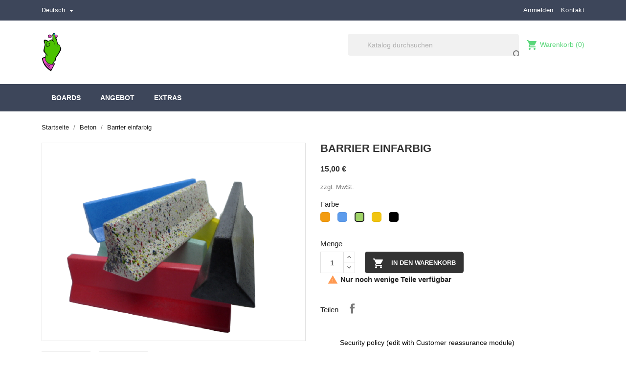

--- FILE ---
content_type: text/html; charset=utf-8
request_url: https://stinkefingaz.de/de/beton/349-356-spit-shell-.html
body_size: 15171
content:
<!doctype html>
<html lang="de">

    <head>
        
            
  <meta charset="utf-8">


  <meta http-equiv="x-ua-compatible" content="ie=edge">



    <link rel="canonical" href="https://stinkefingaz.de/de/beton/349-spit-shell-.html">

  <title>Barrier einfarbig</title>
  <meta name="description" content="">
  <meta name="keywords" content="">
        <link rel="canonical" href="https://stinkefingaz.de/de/beton/349-spit-shell-.html">
  


  <meta name="viewport" content="width=device-width, initial-scale=1">



  <link rel="icon" type="image/vnd.microsoft.icon" href="https://stinkefingaz.de/img/favicon.ico?1636985329">
  <link rel="shortcut icon" type="image/x-icon" href="https://stinkefingaz.de/img/favicon.ico?1636985329">



    <link rel="stylesheet" href="https://stinkefingaz.de/themes/pixtron/assets/css/theme.css" type="text/css" media="all">
  <link rel="stylesheet" href="https://stinkefingaz.de/themes/pixtron/assets/css/font-awesome.min.css" type="text/css" media="all">
  <link rel="stylesheet" href="https://stinkefingaz.de/themes/pixtron/assets/css/owl.carousel.css" type="text/css" media="all">
  <link rel="stylesheet" href="https://stinkefingaz.de/themes/pixtron/assets/css/owl.theme.css" type="text/css" media="all">
  <link rel="stylesheet" href="https://stinkefingaz.de/themes/pixtron/assets/css/owl.transitions.css" type="text/css" media="all">
  <link rel="stylesheet" href="https://stinkefingaz.de/modules/blockreassurance/views/dist/front.css" type="text/css" media="all">
  <link rel="stylesheet" href="https://stinkefingaz.de/modules/ps_socialfollow/views/css/ps_socialfollow.css" type="text/css" media="all">
  <link rel="stylesheet" href="https://stinkefingaz.de/modules/ps_searchbar/ps_searchbar.css" type="text/css" media="all">
  <link rel="stylesheet" href="https://stinkefingaz.de/modules/paypal/views/css/paypal_fo.css" type="text/css" media="all">
  <link rel="stylesheet" href="https://stinkefingaz.de/js/jquery/ui/themes/base/minified/jquery-ui.min.css" type="text/css" media="all">
  <link rel="stylesheet" href="https://stinkefingaz.de/js/jquery/ui/themes/base/minified/jquery.ui.theme.min.css" type="text/css" media="all">
  <link rel="stylesheet" href="https://stinkefingaz.de/modules/ps_imageslider/css/homeslider.css" type="text/css" media="all">
  <link rel="stylesheet" href="https://stinkefingaz.de/themes/pixtron/assets/css/custom.css" type="text/css" media="all">




  

  <script type="text/javascript">
        var kco_checkout_url = "https:\/\/stinkefingaz.de\/de\/module\/klarnaofficial\/checkoutklarnakco";
        var prestashop = {"cart":{"products":[],"totals":{"total":{"type":"total","label":"Gesamt","amount":0,"value":"0,00\u00a0\u20ac"},"total_including_tax":{"type":"total","label":"Gesamt (inkl. MwSt.)","amount":0,"value":"0,00\u00a0\u20ac"},"total_excluding_tax":{"type":"total","label":"Gesamtpreis o. MwSt.","amount":0,"value":"0,00\u00a0\u20ac"}},"subtotals":{"products":{"type":"products","label":"Zwischensumme","amount":0,"value":"0,00\u00a0\u20ac"},"discounts":null,"shipping":{"type":"shipping","label":"Versand","amount":0,"value":""},"tax":{"type":"tax","label":"Steuers\u00e4tze","amount":0,"value":"0,00\u00a0\u20ac"}},"products_count":0,"summary_string":"0 Artikel","vouchers":{"allowed":1,"added":[]},"discounts":[],"minimalPurchase":15,"minimalPurchaseRequired":"Mindestbestellwert f\u00fcr diese Bestellung ist 15,00\u00a0\u20ac (zzgl. MwSt.). Aktuell betr\u00e4gt er nur 0,00\u00a0\u20ac (zzgl. MwSt.)."},"currency":{"id":2,"name":"Euro","iso_code":"EUR","iso_code_num":"978","sign":"\u20ac"},"customer":{"lastname":null,"firstname":null,"email":null,"birthday":null,"newsletter":null,"newsletter_date_add":null,"optin":null,"website":null,"company":null,"siret":null,"ape":null,"is_logged":false,"gender":{"type":null,"name":null},"addresses":[]},"country":{"id_zone":"18","id_currency":"0","call_prefix":"49","iso_code":"DE","active":"1","contains_states":"0","need_identification_number":"0","need_zip_code":"1","zip_code_format":"NNNNN","display_tax_label":"1","name":"Germany","id":1},"language":{"name":"Deutsch (German)","iso_code":"de","locale":"de-DE","language_code":"de-de","active":"1","is_rtl":"0","date_format_lite":"d.m.Y","date_format_full":"d.m.Y H:i:s","id":2},"page":{"title":"","canonical":"https:\/\/stinkefingaz.de\/de\/beton\/349-spit-shell-.html","meta":{"title":"Barrier einfarbig","description":"","keywords":"","robots":"index"},"page_name":"product","body_classes":{"lang-de":true,"lang-rtl":false,"country-DE":true,"currency-EUR":true,"layout-full-width":true,"page-product":true,"tax-display-enabled":true,"page-customer-account":false,"product-id-349":true,"product-Barrier einfarbig":true,"product-id-category-25":true,"product-id-manufacturer-0":true,"product-id-supplier-0":true,"product-available-for-order":true},"admin_notifications":[],"password-policy":{"feedbacks":{"0":"Sehr schwach","1":"Schwach","2":"Durchschnitt","3":"Stark","4":"Sehr stark","Straight rows of keys are easy to guess":"Nebeneinander liegende Tastenreihen sind leicht zu erraten","Short keyboard patterns are easy to guess":"Kurze Tastatur-Muster sind leicht zu erraten","Use a longer keyboard pattern with more turns":"Verwenden Sie ein l\u00e4ngeres Tastatur-Muster mit mehr Zuf\u00e4llen","Repeats like \"aaa\" are easy to guess":"Wiederholungen wie \u201eaaa\u201c sind leicht zu erraten","Repeats like \"abcabcabc\" are only slightly harder to guess than \"abc\"":"Wiederholungen wie \u201eabcabcabc\u201c sind nur etwas schwerer zu erraten als \u201eabc\u201c","Sequences like abc or 6543 are easy to guess":"Zeichenfolgen wie \u201eabc\u201c oder \u201e6543\u201c sind leicht zu erraten.","Recent years are easy to guess":"Aktuelle Jahre sind leicht zu erraten","Dates are often easy to guess":"Datumsangaben sind oft leicht zu erraten","This is a top-10 common password":"Dies ist ein g\u00e4ngiges Top-10-Passwort","This is a top-100 common password":"Dies ist ein g\u00e4ngiges Top-100-Passwort","This is a very common password":"Dies ist ein sehr g\u00e4ngiges Passwort","This is similar to a commonly used password":"Dies \u00e4hnelt einem g\u00e4ngigen Passwort","A word by itself is easy to guess":"Ein einzelnes Wort ist leicht zu erraten","Names and surnames by themselves are easy to guess":"Vor- und Nachnamen sind leicht zu erraten","Common names and surnames are easy to guess":"G\u00e4ngige Vor- und Nachnamen sind leicht zu erraten","Use a few words, avoid common phrases":"Verwenden Sie mehrere W\u00f6rter, vermeiden Sie g\u00e4ngige Ausdr\u00fccke.","No need for symbols, digits, or uppercase letters":"Symbole, Ziffern oder Gro\u00dfbuchstaben sind nicht notwendig","Avoid repeated words and characters":"Vermeiden Sie Wort- und Zeichenwiederholungen","Avoid sequences":"Vermeiden Sie Sequenzen","Avoid recent years":"Vermeiden Sie aktuelle Jahreszahlen","Avoid years that are associated with you":"Vermeiden Sie Jahreszahlen, die mit Ihnen in Verbindung gebracht werden k\u00f6nnen","Avoid dates and years that are associated with you":"Vermeiden Sie Datums- und Jahresangaben, die mit Ihnen in Verbindung gebracht werden k\u00f6nnen","Capitalization doesn't help very much":"Gro\u00dfschreibung ist nicht sehr hilfreich","All-uppercase is almost as easy to guess as all-lowercase":"Gro\u00dfschreibung ist fast genau so leicht zu erraten wie Kleinschreibung","Reversed words aren't much harder to guess":"Umgekehrte W\u00f6rter sind nicht viel schwerer zu erraten","Predictable substitutions like '@' instead of 'a' don't help very much":"H\u00e4ufig verwendete Ersetzungen wie \u201e@\u201c anstelle von \u201ea\u201c sind nicht sehr zweckdienlich.","Add another word or two. Uncommon words are better.":"Erg\u00e4nzen Sie ein oder zwei W\u00f6rter. Selten gebrauchte W\u00f6rter sind besser."}}},"shop":{"name":"Stinkefingaz","logo":"https:\/\/stinkefingaz.de\/img\/my-shop-logo-1636985329.jpg","stores_icon":"https:\/\/stinkefingaz.de\/img\/logo_stores.png","favicon":"https:\/\/stinkefingaz.de\/img\/favicon.ico"},"core_js_public_path":"\/themes\/","urls":{"base_url":"https:\/\/stinkefingaz.de\/","current_url":"https:\/\/stinkefingaz.de\/de\/beton\/349-356-spit-shell-.html","shop_domain_url":"https:\/\/stinkefingaz.de","img_ps_url":"https:\/\/stinkefingaz.de\/img\/","img_cat_url":"https:\/\/stinkefingaz.de\/img\/c\/","img_lang_url":"https:\/\/stinkefingaz.de\/img\/l\/","img_prod_url":"https:\/\/stinkefingaz.de\/img\/p\/","img_manu_url":"https:\/\/stinkefingaz.de\/img\/m\/","img_sup_url":"https:\/\/stinkefingaz.de\/img\/su\/","img_ship_url":"https:\/\/stinkefingaz.de\/img\/s\/","img_store_url":"https:\/\/stinkefingaz.de\/img\/st\/","img_col_url":"https:\/\/stinkefingaz.de\/img\/co\/","img_url":"https:\/\/stinkefingaz.de\/themes\/pixtron\/assets\/img\/","css_url":"https:\/\/stinkefingaz.de\/themes\/pixtron\/assets\/css\/","js_url":"https:\/\/stinkefingaz.de\/themes\/pixtron\/assets\/js\/","pic_url":"https:\/\/stinkefingaz.de\/upload\/","theme_assets":"https:\/\/stinkefingaz.de\/themes\/pixtron\/assets\/","theme_dir":"https:\/\/stinkefingaz.de\/themes\/pixtron\/","pages":{"address":"https:\/\/stinkefingaz.de\/de\/adresse","addresses":"https:\/\/stinkefingaz.de\/de\/adressen","authentication":"https:\/\/stinkefingaz.de\/de\/anmeldung","manufacturer":"https:\/\/stinkefingaz.de\/de\/brands","cart":"https:\/\/stinkefingaz.de\/de\/warenkorb","category":"https:\/\/stinkefingaz.de\/de\/index.php?controller=category","cms":"https:\/\/stinkefingaz.de\/de\/index.php?controller=cms","contact":"https:\/\/stinkefingaz.de\/de\/kontakt","discount":"https:\/\/stinkefingaz.de\/de\/Rabatt","guest_tracking":"https:\/\/stinkefingaz.de\/de\/auftragsverfolgung-gast","history":"https:\/\/stinkefingaz.de\/de\/bestellungsverlauf","identity":"https:\/\/stinkefingaz.de\/de\/profil","index":"https:\/\/stinkefingaz.de\/de\/","my_account":"https:\/\/stinkefingaz.de\/de\/mein-Konto","order_confirmation":"https:\/\/stinkefingaz.de\/de\/bestellbestatigung","order_detail":"https:\/\/stinkefingaz.de\/de\/index.php?controller=order-detail","order_follow":"https:\/\/stinkefingaz.de\/de\/bestellverfolgung","order":"https:\/\/stinkefingaz.de\/de\/Bestellung","order_return":"https:\/\/stinkefingaz.de\/de\/index.php?controller=order-return","order_slip":"https:\/\/stinkefingaz.de\/de\/bestellschein","pagenotfound":"https:\/\/stinkefingaz.de\/de\/seite-nicht-gefunden","password":"https:\/\/stinkefingaz.de\/de\/passwort-zuruecksetzen","pdf_invoice":"https:\/\/stinkefingaz.de\/de\/index.php?controller=pdf-invoice","pdf_order_return":"https:\/\/stinkefingaz.de\/de\/index.php?controller=pdf-order-return","pdf_order_slip":"https:\/\/stinkefingaz.de\/de\/index.php?controller=pdf-order-slip","prices_drop":"https:\/\/stinkefingaz.de\/de\/angebote","product":"https:\/\/stinkefingaz.de\/de\/index.php?controller=product","registration":"https:\/\/stinkefingaz.de\/de\/index.php?controller=registration","search":"https:\/\/stinkefingaz.de\/de\/suche","sitemap":"https:\/\/stinkefingaz.de\/de\/Sitemap","stores":"https:\/\/stinkefingaz.de\/de\/shops","supplier":"https:\/\/stinkefingaz.de\/de\/lieferant","new_products":"https:\/\/stinkefingaz.de\/de\/neue-artikel","brands":"https:\/\/stinkefingaz.de\/de\/brands","register":"https:\/\/stinkefingaz.de\/de\/index.php?controller=registration","order_login":"https:\/\/stinkefingaz.de\/de\/Bestellung?login=1"},"alternative_langs":{"en-us":"https:\/\/stinkefingaz.de\/en\/concrete\/349-spit-shell-.html","de-de":"https:\/\/stinkefingaz.de\/de\/beton\/349-spit-shell-.html"},"actions":{"logout":"https:\/\/stinkefingaz.de\/de\/?mylogout="},"no_picture_image":{"bySize":{"small_default":{"url":"https:\/\/stinkefingaz.de\/img\/p\/de-default-small_default.jpg","width":98,"height":145},"cart_default":{"url":"https:\/\/stinkefingaz.de\/img\/p\/de-default-cart_default.jpg","width":125,"height":185},"home_default":{"url":"https:\/\/stinkefingaz.de\/img\/p\/de-default-home_default.jpg","width":350,"height":519},"medium_default":{"url":"https:\/\/stinkefingaz.de\/img\/p\/de-default-medium_default.jpg","width":452,"height":670},"large_default":{"url":"https:\/\/stinkefingaz.de\/img\/p\/de-default-large_default.jpg","width":513,"height":760}},"small":{"url":"https:\/\/stinkefingaz.de\/img\/p\/de-default-small_default.jpg","width":98,"height":145},"medium":{"url":"https:\/\/stinkefingaz.de\/img\/p\/de-default-home_default.jpg","width":350,"height":519},"large":{"url":"https:\/\/stinkefingaz.de\/img\/p\/de-default-large_default.jpg","width":513,"height":760},"legend":""}},"configuration":{"display_taxes_label":true,"display_prices_tax_incl":false,"is_catalog":false,"show_prices":true,"opt_in":{"partner":true},"quantity_discount":{"type":"discount","label":"Rabatt auf St\u00fcckzahl"},"voucher_enabled":1,"return_enabled":0},"field_required":[],"breadcrumb":{"links":[{"title":"Startseite","url":"https:\/\/stinkefingaz.de\/de\/"},{"title":"Beton","url":"https:\/\/stinkefingaz.de\/de\/25-beton"},{"title":"Barrier einfarbig","url":"https:\/\/stinkefingaz.de\/de\/beton\/349-356-spit-shell-.html#\/farbe-hell_grun"}],"count":3},"link":{"protocol_link":"https:\/\/","protocol_content":"https:\/\/"},"time":1768805288,"static_token":"f4e4366d3c09e9c1f0445d11159033fe","token":"ca8635cd5bbafe5097b37b7a2ab679ba","debug":false};
        var psemailsubscription_subscription = "https:\/\/stinkefingaz.de\/de\/module\/ps_emailsubscription\/subscription";
        var psr_icon_color = "#F19D76";
      </script>



  




        
    <meta property="og:type" content="product">
    <meta property="og:url" content="https://stinkefingaz.de/de/beton/349-356-spit-shell-.html">
    <meta property="og:title" content="Barrier einfarbig">
    <meta property="og:site_name" content="Stinkefingaz">
    <meta property="og:description" content="">
    <meta property="og:image" content="https://stinkefingaz.de/1347-large_default/spit-shell-.jpg">
    <meta property="product:pretax_price:amount" content="15">
    <meta property="product:pretax_price:currency" content="EUR">
    <meta property="product:price:amount" content="15">
    <meta property="product:price:currency" content="EUR">
            <meta property="product:weight:value" content="0.400000">
        <meta property="product:weight:units" content="lb">
    
    </head>

    <body id="product" class="lang-de country-de currency-eur layout-full-width page-product tax-display-enabled product-id-349 product-barrier-einfarbig product-id-category-25 product-id-manufacturer-0 product-id-supplier-0 product-available-for-order">

        
            
        

    <main>
        
                    

        <header id="header">
            
                
    <div class="header-banner">
        
    </div>



    <nav class="header-nav">
        <div class="container">
            <div class="row">
                <div class="hidden-sm-down">
                    <div class="col-md-6 col-xs-12 payment-currency-block">
                        <div id="_desktop_language_selector">
  <div class="language-selector-wrapper">
    <span id="language-selector-label" class="hidden-md-up">Sprache:</span>
    <div class="language-selector dropdown js-dropdown">
      <button data-toggle="dropdown" class="hidden-sm-down btn-unstyle" aria-haspopup="true" aria-expanded="false" aria-label="Dropdown Sprachen">
        <span class="expand-more">Deutsch</span>
        <i class="material-icons expand-more">&#xE5C5;</i>
      </button>
      <ul class="dropdown-menu hidden-sm-down" aria-labelledby="language-selector-label">
                  <li >
            <a href="https://stinkefingaz.de/en/concrete/349-spit-shell-.html" class="dropdown-item">English</a>
          </li>
                  <li  class="current" >
            <a href="https://stinkefingaz.de/de/beton/349-spit-shell-.html" class="dropdown-item">Deutsch</a>
          </li>
              </ul>
      <select class="link hidden-md-up" aria-labelledby="language-selector-label">
                  <option value="https://stinkefingaz.de/en/concrete/349-spit-shell-.html">English</option>
                  <option value="https://stinkefingaz.de/de/beton/349-spit-shell-.html" selected="selected">Deutsch</option>
              </select>
    </div>
  </div>
</div>

                    </div>
                    <div class="col-md-6 right-nav">
                        <div id="_desktop_user_info">
  <div class="user-info">
          <a
        href="https://stinkefingaz.de/de/mein-Konto"
        title="Anmelden zu Ihrem Kundenbereich"
        rel="nofollow"
      >
        <i class="material-icons">&#xE7FF;</i>
        <span class="hidden-sm-down">Anmelden</span>
      </a>
      </div>
</div>
<div id="_desktop_contact_link">
  <div id="contact-link">
          <a href="https://stinkefingaz.de/de/kontakt">Kontakt</a>
      </div>
</div>

                    </div>
                </div>
                <div class="hidden-md-up text-sm-center mobile">
                    <div class="float-xs-left" id="menu-icon">
                        <i class="material-icons d-inline">&#xE5D2;</i>
                    </div>
                    <div class="float-xs-right" id="_mobile_cart"></div>
                    <div class="float-xs-right" id="_mobile_user_info"></div>
                    <div class="top-logo" id="_mobile_logo"></div>
                    <div class="clearfix"></div>
                </div>
            </div>
        </div>
    </nav>



    <div class="header-top">
        <div class="container">
            <div class="row">
                <div class="col-md-4  hidden-sm-down" id="_desktop_logo">
                    <a href="https://stinkefingaz.de/">
                        <img class="logo img-responsive" src="https://stinkefingaz.de/img/my-shop-logo-1636985329.jpg" alt="Stinkefingaz">
                    </a>
                </div>
                <div class="col-md-8 col-sm-12 position-static">
                    <div id="_desktop_cart">
  <div class="blockcart cart-preview inactive" data-refresh-url="//stinkefingaz.de/de/module/ps_shoppingcart/ajax">
    <div class="header">
              <i class="material-icons shopping-cart">shopping_cart</i>
        <span class="hidden-sm-down">Warenkorb</span>
        <span class="cart-products-count">(0)</span>
          </div>
  </div>
</div>
<!-- Block search module TOP -->
<div id="search_widget" class="col-lg-6 col-md-5 col-sm-12 search-widget" data-search-controller-url="//stinkefingaz.de/de/suche">
	<form method="get" action="//stinkefingaz.de/de/suche">
		<input type="hidden" name="controller" value="search">
		<input type="text" name="s" value="" placeholder="Katalog durchsuchen" aria-label="Suche">
		<button type="submit">
			<i class="material-icons search">&#xE8B6;</i>
      <span class="hidden-xl-down">Suche</span>
		</button>
	</form>
</div>
<!-- /Block search module TOP -->

                    <div class="clearfix"></div>
                </div>
            </div>
            <div id="mobile_top_menu_wrapper" class="row hidden-md-up" style="display:none;">
                <div class="js-top-menu mobile" id="_mobile_top_menu"></div>
                <div class="js-top-menu-bottom">
                    <div id="_mobile_currency_selector"></div>
                    <div id="_mobile_language_selector"></div>
                    <div id="_mobile_contact_link"></div>
                </div>
            </div>
        </div>
    </div>
    
<div class="top-navigation-menu">
    <div class="top-navigation-menu-inner">
        <div class="container">
            <div class="menu navbar-block col-lg-8 col-md-7 js-top-menu position-static hidden-sm-down" id="_desktop_top_menu">
                
            <ul class="top-menu" id="top-menu" data-depth="0">
                            <li class="classic-list category  has-child  level0" id="category-40">
                                        <a
                        class="dropdown-item"
                        href="https://stinkefingaz.de/de/40-boards" data-depth="0"
                                                >
                                                                                                            <span class="float-xs-right hidden-md-up">
                                <span data-target="#top_sub_menu_70700" data-toggle="collapse" class="navbar-toggler collapse-icons">
                                    <i class="material-icons add">&#xE313;</i>
                                    <i class="material-icons remove">&#xE316;</i>
                                </span>
                            </span>
                                                Boards
                    </a>
                                            <div  class="classic-menu popover sub-menu js-sub-menu collapse" id="top_sub_menu_70700">
                            
            <ul class="top-menu"  data-depth="1">
                            <li class="classic-list category  level1" id="category-15">
                                        <a
                        class="dropdown-item dropdown-submenu"
                        href="https://stinkefingaz.de/de/15-classic-shapes-" data-depth="1"
                                                >
                                                Classic Shapes
                    </a>
                                    </li>
                            <li class="classic-list category  level1" id="category-16">
                                        <a
                        class="dropdown-item dropdown-submenu"
                        href="https://stinkefingaz.de/de/16-oldschool-shapes-" data-depth="1"
                                                >
                                                Oldschool Shapes
                    </a>
                                    </li>
                            <li class="classic-list category  level1" id="category-17">
                                        <a
                        class="dropdown-item dropdown-submenu"
                        href="https://stinkefingaz.de/de/17-special-shapes-" data-depth="1"
                                                >
                                                Special Shapes
                    </a>
                                    </li>
                            <li class="classic-list category  level1" id="category-34">
                                        <a
                        class="dropdown-item dropdown-submenu"
                        href="https://stinkefingaz.de/de/34-komplettboards-" data-depth="1"
                                                >
                                                Komplettboards
                    </a>
                                    </li>
                            <li class="classic-list category  level1" id="category-41">
                                        <a
                        class="dropdown-item dropdown-submenu"
                        href="https://stinkefingaz.de/de/41-5-ply-s-" data-depth="1"
                                                >
                                                5 Ply&#039;s
                    </a>
                                    </li>
                            <li class="classic-list category  level1" id="category-33">
                                        <a
                        class="dropdown-item dropdown-submenu"
                        href="https://stinkefingaz.de/de/33-7-ply-s" data-depth="1"
                                                >
                                                7-Ply&#039;s
                    </a>
                                    </li>
                    </ul>
    
                                                    </div>
                                    </li>
                            <li class="classic-list category  level0" id="category-12">
                                        <a
                        class="dropdown-item"
                        href="https://stinkefingaz.de/de/12-angebot" data-depth="0"
                                                >
                                                Angebot
                    </a>
                                    </li>
                            <li class="classic-list category  level0" id="category-46">
                                        <a
                        class="dropdown-item"
                        href="https://stinkefingaz.de/de/46-extras" data-depth="0"
                                                >
                                                Extras
                    </a>
                                    </li>
                    </ul>
    
                <div class="clearfix"></div>
            </div>
        </div>
    </div>
</div>
            
        </header>

        
            
<aside id="notifications">
  <div class="container">
    
    
    
      </div>
</aside>
        
        
        <section id="wrapper">
            
            <div class="container">
                
                    <nav data-depth="3" class="breadcrumb hidden-sm-down">
  <ol itemscope itemtype="http://schema.org/BreadcrumbList">
          
        <li itemprop="itemListElement" itemscope itemtype="http://schema.org/ListItem">
          <a itemprop="item" href="https://stinkefingaz.de/de/">
            <span itemprop="name">Startseite</span>
          </a>
          <meta itemprop="position" content="1">
        </li>
      
          
        <li itemprop="itemListElement" itemscope itemtype="http://schema.org/ListItem">
          <a itemprop="item" href="https://stinkefingaz.de/de/25-beton">
            <span itemprop="name">Beton</span>
          </a>
          <meta itemprop="position" content="2">
        </li>
      
          
        <li itemprop="itemListElement" itemscope itemtype="http://schema.org/ListItem">
          <a itemprop="item" href="https://stinkefingaz.de/de/beton/349-356-spit-shell-.html#/farbe-hell_grun">
            <span itemprop="name">Barrier einfarbig</span>
          </a>
          <meta itemprop="position" content="3">
        </li>
      
      </ol>
</nav>
                
                <div class="row">
                    

                    
  <div id="content-wrapper">
    
    

    <section id="main" itemscope itemtype="https://schema.org/Product">
        <meta itemprop="url" content="https://stinkefingaz.de/de/beton/349-356-spit-shell-.html#/15-farbe-hell_grun">

        <div class="row">
            <div class="col-md-6">
                
                    <section class="page-content" id="content">
                        
                            
                                <ul class="product-flags">
                                                                    </ul>
                            

                            
                                <div class="images-container">
  
    <div class="product-cover">
      <img class="js-qv-product-cover" src="https://stinkefingaz.de/1347-large_default/spit-shell-.jpg" alt="Barrier einfarbig" title="Barrier einfarbig" style="width:100%;" itemprop="image">
      <div class="layer hidden-sm-down" data-toggle="modal" data-target="#product-modal">
        <i class="material-icons zoom-in">&#xE8FF;</i>
      </div>
    </div>
  

  
    <div class="js-qv-mask mask">
      <ul class="product-images js-qv-product-images">
                  <li class="thumb-container">
            <img
              class="thumb js-thumb "
              data-image-medium-src="https://stinkefingaz.de/1351-medium_default/spit-shell-.jpg"
              data-image-large-src="https://stinkefingaz.de/1351-large_default/spit-shell-.jpg"
              src="https://stinkefingaz.de/1351-home_default/spit-shell-.jpg"
              alt="Barrier einfarbig"
              title="Barrier einfarbig"
              width="100"
              itemprop="image"
            >
          </li>
                  <li class="thumb-container">
            <img
              class="thumb js-thumb "
              data-image-medium-src="https://stinkefingaz.de/1352-medium_default/spit-shell-.jpg"
              data-image-large-src="https://stinkefingaz.de/1352-large_default/spit-shell-.jpg"
              src="https://stinkefingaz.de/1352-home_default/spit-shell-.jpg"
              alt="Barrier einfarbig"
              title="Barrier einfarbig"
              width="100"
              itemprop="image"
            >
          </li>
              </ul>
    </div>
  
</div>

                            
                            <div class="scroll-box-arrows">
                                <i class="material-icons left">&#xE314;</i>
                                <i class="material-icons right">&#xE315;</i>
                            </div>

                        
                    </section>
                
            </div>
            <div class="col-md-6">
                
                    
                        <h1 class="h1" itemprop="name">Barrier einfarbig</h1>
                    
                
                
                      <div class="product-prices">
    
          

    
      <div
        class="product-price h5 "
        itemprop="offers"
        itemscope
        itemtype="https://schema.org/Offer"
      >
        <link itemprop="availability" href="https://schema.org/InStock"/>
        <meta itemprop="priceCurrency" content="EUR">

        <div class="current-price">
          <span itemprop="price" content="15">15,00 €</span>

                  </div>

        
                  
      </div>
    

    
          

    
          

    
          

    

    <div class="tax-shipping-delivery-label">
              zzgl. MwSt.
            
      
    </div>
  </div>
                

                <div class="product-information">
                    
                        <div id="product-description-short-349" itemprop="description"></div>
                    

                    
                    <div class="product-actions">
                        
                            <form action="https://stinkefingaz.de/de/warenkorb" method="post" id="add-to-cart-or-refresh">
                                <input type="hidden" name="token" value="f4e4366d3c09e9c1f0445d11159033fe">
                                <input type="hidden" name="id_product" value="349" id="product_page_product_id">
                                <input type="hidden" name="id_customization" value="0" id="product_customization_id">

                                
                                    <div class="product-variants">
      <div class="clearfix product-variants-item">
      <span class="control-label">Farbe</span>
              <ul id="group_2">
                      <li class="float-xs-left input-container">
              <label>
                <input class="input-color" type="radio" data-product-attribute="2" name="group[2]" value="13">
                <span
                  class="color" style="background-color: #F39C11"                                   ><span class="sr-only">Orange</span></span>
              </label>
            </li>
                      <li class="float-xs-left input-container">
              <label>
                <input class="input-color" type="radio" data-product-attribute="2" name="group[2]" value="14">
                <span
                  class="color" style="background-color: #5D9CEC"                                   ><span class="sr-only">Blau</span></span>
              </label>
            </li>
                      <li class="float-xs-left input-container">
              <label>
                <input class="input-color" type="radio" data-product-attribute="2" name="group[2]" value="15" checked="checked">
                <span
                  class="color" style="background-color: #A0D468"                                   ><span class="sr-only">Hell-Grün</span></span>
              </label>
            </li>
                      <li class="float-xs-left input-container">
              <label>
                <input class="input-color" type="radio" data-product-attribute="2" name="group[2]" value="16">
                <span
                  class="color" style="background-color: #F1C40F"                                   ><span class="sr-only">Gelb</span></span>
              </label>
            </li>
                      <li class="float-xs-left input-container">
              <label>
                <input class="input-color" type="radio" data-product-attribute="2" name="group[2]" value="41">
                <span
                  class="color" style="background-color: #000000"                   class="color texture" style="background-image: url(/img/co/41.jpg)"                 ><span class="sr-only">buntgestreift</span></span>
              </label>
            </li>
                  </ul>
          </div>
  </div>
                                

                                
                                                                    

                                
                                    <section class="product-discounts">
  </section>
                                

                                
                                    <div class="product-add-to-cart">
      <span class="control-label">Menge</span>

    
      <div class="product-quantity clearfix">
        <div class="qty">
          <input
            type="number"
            name="qty"
            id="quantity_wanted"
            value="1"
            class="input-group"
            min="1"
            aria-label="Menge"
          >
        </div>

        <div class="add">
          <button
            class="btn btn-primary add-to-cart"
            data-button-action="add-to-cart"
            type="submit"
                      >
            <i class="material-icons shopping-cart">&#xE547;</i>
            In den Warenkorb
          </button>
        </div>
      </div>
    

    
      <span id="product-availability">
                              <i class="material-icons product-last-items">&#xE002;</i>
                    Nur noch wenige Teile verfügbar
              </span>
    
    
    
      <p class="product-minimal-quantity">
              </p>
    
  </div>
                                

                                
                                    <div class="product-additional-info">
  

      <div class="social-sharing">
      <span>Teilen</span>
      <ul>
                  <li class="facebook icon-gray"><a href="https://www.facebook.com/sharer.php?u=https%3A%2F%2Fstinkefingaz.de%2Fde%2Fbeton%2F349-spit-shell-.html" class="text-hide" title="Teilen" target="_blank">Teilen</a></li>
              </ul>
    </div>
  

</div>
                                

                                
                                    <input class="product-refresh ps-hidden-by-js" name="refresh" type="submit" value="Refresh">
                                
                            </form>
                        

                    </div>

                    
                        <div class="blockreassurance_product">
            <div>
            <span class="item-product">
                                                        <img class="svg invisible" src="/modules/blockreassurance/img/ic_verified_user_black_36dp_1x.png">
                                    &nbsp;
            </span>
                          <p class="block-title" style="color:#000000;">Security policy (edit with Customer reassurance module)</p>
                    </div>
            <div>
            <span class="item-product">
                                                        <img class="svg invisible" src="/modules/blockreassurance/img/ic_local_shipping_black_36dp_1x.png">
                                    &nbsp;
            </span>
                          <p class="block-title" style="color:#000000;">Delivery policy (edit with Customer reassurance module)</p>
                    </div>
        <div class="clearfix"></div>
</div>

                    
                </div>
            </div>
        </div>
        
            <div class="tabs">
                <ul class="nav nav-tabs" role="tablist">
                                            <li class="nav-item">
                            <a
                                class="nav-link active"
                                data-toggle="tab"
                                href="#description"
                                role="tab"
                                aria-controls="description"
                                 aria-selected="true">Beschreibung</a>
                        </li>
                                        <li class="nav-item">
                        <a
                            class="nav-link"
                            data-toggle="tab"
                            href="#product-details"
                            role="tab"
                            aria-controls="product-details"
                            >Artikeldetails</a>
                    </li>
                                                        </ul>

                <div class="tab-content" id="tab-content">
                    <div class="tab-pane fade in active" id="description" role="tabpanel">
                        
                            <div class="product-description"><p>Unsere einfarbigen Barriers. <br />Der spezielle Epoxyd-Beton ist eingefärbt. </p>
<p>18 cm lang 5 cm hoch 4,5 cm breit (Grundfläche)</p></div>
                        
                    </div>

                    
                        <div class="tab-pane fade"
     id="product-details"
     data-product="{&quot;id_shop_default&quot;:&quot;1&quot;,&quot;id_manufacturer&quot;:&quot;0&quot;,&quot;id_supplier&quot;:&quot;0&quot;,&quot;reference&quot;:&quot;37&quot;,&quot;is_virtual&quot;:&quot;0&quot;,&quot;delivery_in_stock&quot;:&quot;&quot;,&quot;delivery_out_stock&quot;:&quot;&quot;,&quot;id_category_default&quot;:&quot;25&quot;,&quot;on_sale&quot;:&quot;0&quot;,&quot;online_only&quot;:&quot;0&quot;,&quot;ecotax&quot;:0,&quot;minimal_quantity&quot;:&quot;1&quot;,&quot;low_stock_threshold&quot;:&quot;0&quot;,&quot;low_stock_alert&quot;:&quot;0&quot;,&quot;price&quot;:&quot;15,00\u00a0\u20ac&quot;,&quot;unity&quot;:&quot;&quot;,&quot;unit_price&quot;:&quot;&quot;,&quot;unit_price_ratio&quot;:0,&quot;additional_shipping_cost&quot;:&quot;0.000000&quot;,&quot;customizable&quot;:&quot;0&quot;,&quot;text_fields&quot;:&quot;0&quot;,&quot;uploadable_files&quot;:&quot;0&quot;,&quot;active&quot;:&quot;1&quot;,&quot;redirect_type&quot;:&quot;301-category&quot;,&quot;id_type_redirected&quot;:&quot;0&quot;,&quot;available_for_order&quot;:&quot;1&quot;,&quot;available_date&quot;:null,&quot;show_condition&quot;:&quot;0&quot;,&quot;condition&quot;:&quot;new&quot;,&quot;show_price&quot;:&quot;1&quot;,&quot;indexed&quot;:&quot;1&quot;,&quot;visibility&quot;:&quot;both&quot;,&quot;cache_default_attribute&quot;:&quot;353&quot;,&quot;advanced_stock_management&quot;:&quot;0&quot;,&quot;date_add&quot;:&quot;2021-07-05 11:02:17&quot;,&quot;date_upd&quot;:&quot;2025-12-11 11:37:16&quot;,&quot;pack_stock_type&quot;:&quot;3&quot;,&quot;meta_description&quot;:&quot;&quot;,&quot;meta_keywords&quot;:&quot;&quot;,&quot;meta_title&quot;:&quot;&quot;,&quot;link_rewrite&quot;:&quot;spit-shell-&quot;,&quot;name&quot;:&quot;Barrier einfarbig&quot;,&quot;description&quot;:&quot;&lt;p&gt;Unsere einfarbigen Barriers.\u00a0&lt;br \/&gt;Der spezielle Epoxyd-Beton ist eingef\u00e4rbt.\u00a0&lt;\/p&gt;\n&lt;p&gt;18 cm lang 5 cm hoch 4,5 cm breit (Grundfl\u00e4che)&lt;\/p&gt;&quot;,&quot;description_short&quot;:&quot;&quot;,&quot;available_now&quot;:&quot;&quot;,&quot;available_later&quot;:&quot;&quot;,&quot;id&quot;:349,&quot;id_product&quot;:349,&quot;out_of_stock&quot;:2,&quot;new&quot;:0,&quot;id_product_attribute&quot;:356,&quot;quantity_wanted&quot;:1,&quot;extraContent&quot;:[],&quot;allow_oosp&quot;:0,&quot;category&quot;:&quot;beton&quot;,&quot;category_name&quot;:&quot;Beton&quot;,&quot;link&quot;:&quot;https:\/\/stinkefingaz.de\/de\/beton\/349-spit-shell-.html&quot;,&quot;manufacturer_name&quot;:null,&quot;attribute_price&quot;:0,&quot;price_tax_exc&quot;:15,&quot;price_without_reduction&quot;:15,&quot;reduction&quot;:0,&quot;specific_prices&quot;:false,&quot;quantity&quot;:1,&quot;quantity_all_versions&quot;:6,&quot;id_image&quot;:&quot;de-default&quot;,&quot;features&quot;:[],&quot;attachments&quot;:[],&quot;virtual&quot;:0,&quot;pack&quot;:0,&quot;packItems&quot;:[],&quot;nopackprice&quot;:0,&quot;customization_required&quot;:false,&quot;attributes&quot;:{&quot;2&quot;:{&quot;id_attribute&quot;:&quot;15&quot;,&quot;id_attribute_group&quot;:&quot;2&quot;,&quot;name&quot;:&quot;Hell-Gr\u00fcn&quot;,&quot;group&quot;:&quot;Farbe&quot;,&quot;public_group&quot;:&quot;Farbe&quot;,&quot;reference&quot;:&quot;&quot;,&quot;ean13&quot;:&quot;&quot;,&quot;isbn&quot;:&quot;&quot;,&quot;upc&quot;:&quot;&quot;,&quot;mpn&quot;:&quot;&quot;,&quot;available_now&quot;:&quot;&quot;,&quot;available_later&quot;:&quot;&quot;}},&quot;rate&quot;:0,&quot;tax_name&quot;:&quot;&quot;,&quot;ecotax_rate&quot;:0,&quot;customizations&quot;:{&quot;fields&quot;:[]},&quot;id_customization&quot;:0,&quot;is_customizable&quot;:false,&quot;show_quantities&quot;:true,&quot;quantity_label&quot;:&quot;Artikel&quot;,&quot;quantity_discounts&quot;:[],&quot;customer_group_discount&quot;:0,&quot;images&quot;:[{&quot;cover&quot;:null,&quot;id_image&quot;:&quot;1351&quot;,&quot;legend&quot;:&quot;Barrier einfarbig&quot;,&quot;position&quot;:&quot;5&quot;,&quot;bySize&quot;:{&quot;small_default&quot;:{&quot;url&quot;:&quot;https:\/\/stinkefingaz.de\/1351-small_default\/spit-shell-.jpg&quot;,&quot;width&quot;:98,&quot;height&quot;:145,&quot;sources&quot;:{&quot;jpg&quot;:&quot;https:\/\/stinkefingaz.de\/1351-small_default\/spit-shell-.jpg&quot;}},&quot;cart_default&quot;:{&quot;url&quot;:&quot;https:\/\/stinkefingaz.de\/1351-cart_default\/spit-shell-.jpg&quot;,&quot;width&quot;:125,&quot;height&quot;:185,&quot;sources&quot;:{&quot;jpg&quot;:&quot;https:\/\/stinkefingaz.de\/1351-cart_default\/spit-shell-.jpg&quot;}},&quot;home_default&quot;:{&quot;url&quot;:&quot;https:\/\/stinkefingaz.de\/1351-home_default\/spit-shell-.jpg&quot;,&quot;width&quot;:350,&quot;height&quot;:519,&quot;sources&quot;:{&quot;jpg&quot;:&quot;https:\/\/stinkefingaz.de\/1351-home_default\/spit-shell-.jpg&quot;}},&quot;medium_default&quot;:{&quot;url&quot;:&quot;https:\/\/stinkefingaz.de\/1351-medium_default\/spit-shell-.jpg&quot;,&quot;width&quot;:452,&quot;height&quot;:670,&quot;sources&quot;:{&quot;jpg&quot;:&quot;https:\/\/stinkefingaz.de\/1351-medium_default\/spit-shell-.jpg&quot;}},&quot;large_default&quot;:{&quot;url&quot;:&quot;https:\/\/stinkefingaz.de\/1351-large_default\/spit-shell-.jpg&quot;,&quot;width&quot;:513,&quot;height&quot;:760,&quot;sources&quot;:{&quot;jpg&quot;:&quot;https:\/\/stinkefingaz.de\/1351-large_default\/spit-shell-.jpg&quot;}}},&quot;small&quot;:{&quot;url&quot;:&quot;https:\/\/stinkefingaz.de\/1351-small_default\/spit-shell-.jpg&quot;,&quot;width&quot;:98,&quot;height&quot;:145,&quot;sources&quot;:{&quot;jpg&quot;:&quot;https:\/\/stinkefingaz.de\/1351-small_default\/spit-shell-.jpg&quot;}},&quot;medium&quot;:{&quot;url&quot;:&quot;https:\/\/stinkefingaz.de\/1351-home_default\/spit-shell-.jpg&quot;,&quot;width&quot;:350,&quot;height&quot;:519,&quot;sources&quot;:{&quot;jpg&quot;:&quot;https:\/\/stinkefingaz.de\/1351-home_default\/spit-shell-.jpg&quot;}},&quot;large&quot;:{&quot;url&quot;:&quot;https:\/\/stinkefingaz.de\/1351-large_default\/spit-shell-.jpg&quot;,&quot;width&quot;:513,&quot;height&quot;:760,&quot;sources&quot;:{&quot;jpg&quot;:&quot;https:\/\/stinkefingaz.de\/1351-large_default\/spit-shell-.jpg&quot;}},&quot;associatedVariants&quot;:[&quot;356&quot;]},{&quot;cover&quot;:null,&quot;id_image&quot;:&quot;1352&quot;,&quot;legend&quot;:&quot;Barrier einfarbig&quot;,&quot;position&quot;:&quot;6&quot;,&quot;bySize&quot;:{&quot;small_default&quot;:{&quot;url&quot;:&quot;https:\/\/stinkefingaz.de\/1352-small_default\/spit-shell-.jpg&quot;,&quot;width&quot;:98,&quot;height&quot;:145,&quot;sources&quot;:{&quot;jpg&quot;:&quot;https:\/\/stinkefingaz.de\/1352-small_default\/spit-shell-.jpg&quot;}},&quot;cart_default&quot;:{&quot;url&quot;:&quot;https:\/\/stinkefingaz.de\/1352-cart_default\/spit-shell-.jpg&quot;,&quot;width&quot;:125,&quot;height&quot;:185,&quot;sources&quot;:{&quot;jpg&quot;:&quot;https:\/\/stinkefingaz.de\/1352-cart_default\/spit-shell-.jpg&quot;}},&quot;home_default&quot;:{&quot;url&quot;:&quot;https:\/\/stinkefingaz.de\/1352-home_default\/spit-shell-.jpg&quot;,&quot;width&quot;:350,&quot;height&quot;:519,&quot;sources&quot;:{&quot;jpg&quot;:&quot;https:\/\/stinkefingaz.de\/1352-home_default\/spit-shell-.jpg&quot;}},&quot;medium_default&quot;:{&quot;url&quot;:&quot;https:\/\/stinkefingaz.de\/1352-medium_default\/spit-shell-.jpg&quot;,&quot;width&quot;:452,&quot;height&quot;:670,&quot;sources&quot;:{&quot;jpg&quot;:&quot;https:\/\/stinkefingaz.de\/1352-medium_default\/spit-shell-.jpg&quot;}},&quot;large_default&quot;:{&quot;url&quot;:&quot;https:\/\/stinkefingaz.de\/1352-large_default\/spit-shell-.jpg&quot;,&quot;width&quot;:513,&quot;height&quot;:760,&quot;sources&quot;:{&quot;jpg&quot;:&quot;https:\/\/stinkefingaz.de\/1352-large_default\/spit-shell-.jpg&quot;}}},&quot;small&quot;:{&quot;url&quot;:&quot;https:\/\/stinkefingaz.de\/1352-small_default\/spit-shell-.jpg&quot;,&quot;width&quot;:98,&quot;height&quot;:145,&quot;sources&quot;:{&quot;jpg&quot;:&quot;https:\/\/stinkefingaz.de\/1352-small_default\/spit-shell-.jpg&quot;}},&quot;medium&quot;:{&quot;url&quot;:&quot;https:\/\/stinkefingaz.de\/1352-home_default\/spit-shell-.jpg&quot;,&quot;width&quot;:350,&quot;height&quot;:519,&quot;sources&quot;:{&quot;jpg&quot;:&quot;https:\/\/stinkefingaz.de\/1352-home_default\/spit-shell-.jpg&quot;}},&quot;large&quot;:{&quot;url&quot;:&quot;https:\/\/stinkefingaz.de\/1352-large_default\/spit-shell-.jpg&quot;,&quot;width&quot;:513,&quot;height&quot;:760,&quot;sources&quot;:{&quot;jpg&quot;:&quot;https:\/\/stinkefingaz.de\/1352-large_default\/spit-shell-.jpg&quot;}},&quot;associatedVariants&quot;:[&quot;356&quot;]}],&quot;cover&quot;:{&quot;cover&quot;:&quot;1&quot;,&quot;id_image&quot;:&quot;1347&quot;,&quot;legend&quot;:&quot;Barrier einfarbig&quot;,&quot;position&quot;:&quot;1&quot;,&quot;bySize&quot;:{&quot;small_default&quot;:{&quot;url&quot;:&quot;https:\/\/stinkefingaz.de\/1347-small_default\/spit-shell-.jpg&quot;,&quot;width&quot;:98,&quot;height&quot;:145,&quot;sources&quot;:{&quot;jpg&quot;:&quot;https:\/\/stinkefingaz.de\/1347-small_default\/spit-shell-.jpg&quot;}},&quot;cart_default&quot;:{&quot;url&quot;:&quot;https:\/\/stinkefingaz.de\/1347-cart_default\/spit-shell-.jpg&quot;,&quot;width&quot;:125,&quot;height&quot;:185,&quot;sources&quot;:{&quot;jpg&quot;:&quot;https:\/\/stinkefingaz.de\/1347-cart_default\/spit-shell-.jpg&quot;}},&quot;home_default&quot;:{&quot;url&quot;:&quot;https:\/\/stinkefingaz.de\/1347-home_default\/spit-shell-.jpg&quot;,&quot;width&quot;:350,&quot;height&quot;:519,&quot;sources&quot;:{&quot;jpg&quot;:&quot;https:\/\/stinkefingaz.de\/1347-home_default\/spit-shell-.jpg&quot;}},&quot;medium_default&quot;:{&quot;url&quot;:&quot;https:\/\/stinkefingaz.de\/1347-medium_default\/spit-shell-.jpg&quot;,&quot;width&quot;:452,&quot;height&quot;:670,&quot;sources&quot;:{&quot;jpg&quot;:&quot;https:\/\/stinkefingaz.de\/1347-medium_default\/spit-shell-.jpg&quot;}},&quot;large_default&quot;:{&quot;url&quot;:&quot;https:\/\/stinkefingaz.de\/1347-large_default\/spit-shell-.jpg&quot;,&quot;width&quot;:513,&quot;height&quot;:760,&quot;sources&quot;:{&quot;jpg&quot;:&quot;https:\/\/stinkefingaz.de\/1347-large_default\/spit-shell-.jpg&quot;}}},&quot;small&quot;:{&quot;url&quot;:&quot;https:\/\/stinkefingaz.de\/1347-small_default\/spit-shell-.jpg&quot;,&quot;width&quot;:98,&quot;height&quot;:145,&quot;sources&quot;:{&quot;jpg&quot;:&quot;https:\/\/stinkefingaz.de\/1347-small_default\/spit-shell-.jpg&quot;}},&quot;medium&quot;:{&quot;url&quot;:&quot;https:\/\/stinkefingaz.de\/1347-home_default\/spit-shell-.jpg&quot;,&quot;width&quot;:350,&quot;height&quot;:519,&quot;sources&quot;:{&quot;jpg&quot;:&quot;https:\/\/stinkefingaz.de\/1347-home_default\/spit-shell-.jpg&quot;}},&quot;large&quot;:{&quot;url&quot;:&quot;https:\/\/stinkefingaz.de\/1347-large_default\/spit-shell-.jpg&quot;,&quot;width&quot;:513,&quot;height&quot;:760,&quot;sources&quot;:{&quot;jpg&quot;:&quot;https:\/\/stinkefingaz.de\/1347-large_default\/spit-shell-.jpg&quot;}},&quot;associatedVariants&quot;:[]},&quot;has_discount&quot;:false,&quot;discount_type&quot;:null,&quot;discount_percentage&quot;:null,&quot;discount_percentage_absolute&quot;:null,&quot;discount_amount&quot;:null,&quot;discount_amount_to_display&quot;:null,&quot;price_amount&quot;:15,&quot;unit_price_full&quot;:&quot;&quot;,&quot;show_availability&quot;:true,&quot;availability_message&quot;:&quot;Nur noch wenige Teile verf\u00fcgbar&quot;,&quot;availability_date&quot;:null,&quot;availability&quot;:&quot;last_remaining_items&quot;}"
     role="tabpanel"
  >
  
              <div class="product-reference">
        <label class="label">Artikel-Nr. </label>
        <span itemprop="sku">37</span>
      </div>
      

  
          <div class="product-quantities">
        <label class="label">Auf Lager</label>
        <span data-stock="1" data-allow-oosp="0">1 Artikel</span>
      </div>
      

  
      

  
    <div class="product-out-of-stock">
      
    </div>
  

  
      

    
          <section class="product-features">
        <h3 class="h6">Besondere Bestellnummern</h3>
          <dl class="data-sheet">
                      </dl>
      </section>
      

  
      
</div>
                    

                    
                                            

                                    </div>  
            </div>
        

        
                    

        
            <section class="featured-products clearfix mt-3">
  <h2>
          8 andere Artikel in der gleichen Kategorie:
      </h2>
  <div class="products">
                
    <div class="product-item">
        <article class="product-miniature js-product-miniature" data-id-product="122" data-id-product-attribute="0" itemscope itemtype="http://schema.org/Product">
            <div class="thumbnail-container">
                <div class="product-image-block">
                    
                        <a href="https://stinkefingaz.de/de/beton/122-anhaenger1-.html" class="thumbnail product-thumbnail">
                            <img
                                src = "https://stinkefingaz.de/1858-home_default/anhaenger1-.jpg"
                                alt = "Planterbank"
                                data-full-size-image-url = "https://stinkefingaz.de/1858-large_default/anhaenger1-.jpg" />
                        </a>
                    
                                                                                    
                        <ul class="product-flags">
                                                    </ul>
                    
                    <div class="highlighted-informations no-variants hidden-sm-down">
                        
                            <a class="quick-view" href="#" data-link-action="quickview">
                                <i class="material-icons search">&#xE8B6;</i> Vorschau
                            </a>
                        
                        
                                                    
                    </div>
                </div>
                <div class="product-description">
                    
                        <h1 class="h3 product-title" itemprop="name"><a href="https://stinkefingaz.de/de/beton/122-anhaenger1-.html">Planterbank</a></h1>
                        
                        
                        <div class="product-short-desc" id="product-description-short-122" itemprop="description"></div>
                    
                    
                                                    <div class="product-price-and-shipping">
                                
                                

                                <span class="sr-only">Preis</span>
                                <span itemprop="price" class="price">37,50 €</span>

                                

                                
                            </div>
                                            
                    <div class="add">
                        <form action="https://stinkefingaz.de/de/warenkorb" class="cart-form-url" method="post">
                            <input type="hidden" name="token" class="cart-form-token" value="f4e4366d3c09e9c1f0445d11159033fe">
                            <input type="hidden" value="122" name="id_product">
                            <input type="hidden" class="input-group form-control" value="1" name="qty" />
                            <button data-button-action="add-to-cart" class="btn btn-primary">In den Warenkorb</button>
                        </form>
                    </div>
                    
                        
                    
                </div>
            </div>
        </article>
    </div>

                
    <div class="product-item">
        <article class="product-miniature js-product-miniature" data-id-product="125" data-id-product-attribute="0" itemscope itemtype="http://schema.org/Product">
            <div class="thumbnail-container">
                <div class="product-image-block">
                    
                        <a href="https://stinkefingaz.de/de/beton/125-anhaenger3-.html" class="thumbnail product-thumbnail">
                            <img
                                src = "https://stinkefingaz.de/1869-home_default/anhaenger3-.jpg"
                                alt = "Planterbank Outdoor"
                                data-full-size-image-url = "https://stinkefingaz.de/1869-large_default/anhaenger3-.jpg" />
                        </a>
                    
                                                                                    
                        <ul class="product-flags">
                                                    </ul>
                    
                    <div class="highlighted-informations no-variants hidden-sm-down">
                        
                            <a class="quick-view" href="#" data-link-action="quickview">
                                <i class="material-icons search">&#xE8B6;</i> Vorschau
                            </a>
                        
                        
                                                    
                    </div>
                </div>
                <div class="product-description">
                    
                        <h1 class="h3 product-title" itemprop="name"><a href="https://stinkefingaz.de/de/beton/125-anhaenger3-.html">Planterbank Outdoor</a></h1>
                        
                        
                        <div class="product-short-desc" id="product-description-short-125" itemprop="description"></div>
                    
                    
                                                    <div class="product-price-and-shipping">
                                
                                

                                <span class="sr-only">Preis</span>
                                <span itemprop="price" class="price">42,50 €</span>

                                

                                
                            </div>
                                            
                    <div class="add">
                        <form action="https://stinkefingaz.de/de/warenkorb" class="cart-form-url" method="post">
                            <input type="hidden" name="token" class="cart-form-token" value="f4e4366d3c09e9c1f0445d11159033fe">
                            <input type="hidden" value="125" name="id_product">
                            <input type="hidden" class="input-group form-control" value="1" name="qty" />
                            <button data-button-action="add-to-cart" class="btn btn-primary">In den Warenkorb</button>
                        </form>
                    </div>
                    
                        
                    
                </div>
            </div>
        </article>
    </div>

                
    <div class="product-item">
        <article class="product-miniature js-product-miniature" data-id-product="84" data-id-product-attribute="0" itemscope itemtype="http://schema.org/Product">
            <div class="thumbnail-container">
                <div class="product-image-block">
                    
                        <a href="https://stinkefingaz.de/de/obstacles/84-muelleimer.html" class="thumbnail product-thumbnail">
                            <img
                                src = "https://stinkefingaz.de/2055-home_default/muelleimer.jpg"
                                alt = "Mülleimer"
                                data-full-size-image-url = "https://stinkefingaz.de/2055-large_default/muelleimer.jpg" />
                        </a>
                    
                                                                                    
                        <ul class="product-flags">
                                                    </ul>
                    
                    <div class="highlighted-informations no-variants hidden-sm-down">
                        
                            <a class="quick-view" href="#" data-link-action="quickview">
                                <i class="material-icons search">&#xE8B6;</i> Vorschau
                            </a>
                        
                        
                                                    
                    </div>
                </div>
                <div class="product-description">
                    
                        <h1 class="h3 product-title" itemprop="name"><a href="https://stinkefingaz.de/de/obstacles/84-muelleimer.html">Mülleimer</a></h1>
                        
                        
                        <div class="product-short-desc" id="product-description-short-84" itemprop="description"></div>
                    
                    
                                                    <div class="product-price-and-shipping">
                                
                                

                                <span class="sr-only">Preis</span>
                                <span itemprop="price" class="price">4,50 €</span>

                                

                                
                            </div>
                                            
                    <div class="add">
                        <form action="https://stinkefingaz.de/de/warenkorb" class="cart-form-url" method="post">
                            <input type="hidden" name="token" class="cart-form-token" value="f4e4366d3c09e9c1f0445d11159033fe">
                            <input type="hidden" value="84" name="id_product">
                            <input type="hidden" class="input-group form-control" value="1" name="qty" />
                            <button data-button-action="add-to-cart" class="btn btn-primary">In den Warenkorb</button>
                        </form>
                    </div>
                    
                        
                    
                </div>
            </div>
        </article>
    </div>

                
    <div class="product-item">
        <article class="product-miniature js-product-miniature" data-id-product="357" data-id-product-attribute="297" itemscope itemtype="http://schema.org/Product">
            <div class="thumbnail-container">
                <div class="product-image-block">
                    
                        <a href="https://stinkefingaz.de/de/beton/357-297-barrier-2-.html#/27-version_variante-b" class="thumbnail product-thumbnail">
                            <img
                                src = "https://stinkefingaz.de/1211-home_default/barrier-2-.jpg"
                                alt = "Barrier 2"
                                data-full-size-image-url = "https://stinkefingaz.de/1211-large_default/barrier-2-.jpg" />
                        </a>
                    
                                                                                    
                        <ul class="product-flags">
                                                    </ul>
                    
                    <div class="highlighted-informations no-variants hidden-sm-down">
                        
                            <a class="quick-view" href="#" data-link-action="quickview">
                                <i class="material-icons search">&#xE8B6;</i> Vorschau
                            </a>
                        
                        
                                                    
                    </div>
                </div>
                <div class="product-description">
                    
                        <h1 class="h3 product-title" itemprop="name"><a href="https://stinkefingaz.de/de/beton/357-297-barrier-2-.html#/27-version_variante-b">Barrier 2</a></h1>
                        
                        
                        <div class="product-short-desc" id="product-description-short-357" itemprop="description"></div>
                    
                    
                                                    <div class="product-price-and-shipping">
                                
                                

                                <span class="sr-only">Preis</span>
                                <span itemprop="price" class="price">27,00 €</span>

                                

                                
                            </div>
                                            
                    <div class="add">
                        <form action="https://stinkefingaz.de/de/warenkorb" class="cart-form-url" method="post">
                            <input type="hidden" name="token" class="cart-form-token" value="f4e4366d3c09e9c1f0445d11159033fe">
                            <input type="hidden" value="357" name="id_product">
                            <input type="hidden" class="input-group form-control" value="1" name="qty" />
                            <button data-button-action="add-to-cart" class="btn btn-primary">In den Warenkorb</button>
                        </form>
                    </div>
                    
                        
                    
                </div>
            </div>
        </article>
    </div>

                
    <div class="product-item">
        <article class="product-miniature js-product-miniature" data-id-product="355" data-id-product-attribute="293" itemscope itemtype="http://schema.org/Product">
            <div class="thumbnail-container">
                <div class="product-image-block">
                    
                        <a href="https://stinkefingaz.de/de/beton/355-293-aschenbecher-.html#/55-version_variante-g" class="thumbnail product-thumbnail">
                            <img
                                src = "https://stinkefingaz.de/1131-home_default/aschenbecher-.jpg"
                                alt = "Aschenbecher"
                                data-full-size-image-url = "https://stinkefingaz.de/1131-large_default/aschenbecher-.jpg" />
                        </a>
                    
                                                                                    
                        <ul class="product-flags">
                                                    </ul>
                    
                    <div class="highlighted-informations no-variants hidden-sm-down">
                        
                            <a class="quick-view" href="#" data-link-action="quickview">
                                <i class="material-icons search">&#xE8B6;</i> Vorschau
                            </a>
                        
                        
                                                    
                    </div>
                </div>
                <div class="product-description">
                    
                        <h1 class="h3 product-title" itemprop="name"><a href="https://stinkefingaz.de/de/beton/355-293-aschenbecher-.html#/55-version_variante-g">Aschenbecher</a></h1>
                        
                        
                        <div class="product-short-desc" id="product-description-short-355" itemprop="description"></div>
                    
                    
                                                    <div class="product-price-and-shipping">
                                
                                

                                <span class="sr-only">Preis</span>
                                <span itemprop="price" class="price">20,00 €</span>

                                

                                
                            </div>
                                            
                    <div class="add">
                        <form action="https://stinkefingaz.de/de/warenkorb" class="cart-form-url" method="post">
                            <input type="hidden" name="token" class="cart-form-token" value="f4e4366d3c09e9c1f0445d11159033fe">
                            <input type="hidden" value="355" name="id_product">
                            <input type="hidden" class="input-group form-control" value="1" name="qty" />
                            <button data-button-action="add-to-cart" class="btn btn-primary">In den Warenkorb</button>
                        </form>
                    </div>
                    
                        
                    
                </div>
            </div>
        </article>
    </div>

                
    <div class="product-item">
        <article class="product-miniature js-product-miniature" data-id-product="348" data-id-product-attribute="366" itemscope itemtype="http://schema.org/Product">
            <div class="thumbnail-container">
                <div class="product-image-block">
                    
                        <a href="https://stinkefingaz.de/de/beton/348-366-square-shell-long-.html#/14-farbe-blau" class="thumbnail product-thumbnail">
                            <img
                                src = "https://stinkefingaz.de/1368-home_default/square-shell-long-.jpg"
                                alt = "Minicurb"
                                data-full-size-image-url = "https://stinkefingaz.de/1368-large_default/square-shell-long-.jpg" />
                        </a>
                    
                                                                                    
                        <ul class="product-flags">
                                                    </ul>
                    
                    <div class="highlighted-informations hidden-sm-down">
                        
                            <a class="quick-view" href="#" data-link-action="quickview">
                                <i class="material-icons search">&#xE8B6;</i> Vorschau
                            </a>
                        
                        
                                                            <div class="variant-links">
      <a href="https://stinkefingaz.de/de/beton/348-365-square-shell-long-.html#/17-farbe-braun"
       class="color"
       title="Braun"
              style="background-color: #964B00"           ><span class="sr-only">Braun</span></a>
      <a href="https://stinkefingaz.de/de/beton/348-369-square-shell-long-.html#/18-farbe-pink"
       class="color"
       title="Pink"
              style="background-color: #FCCACD"           ><span class="sr-only">Pink</span></a>
      <a href="https://stinkefingaz.de/de/beton/348-368-square-shell-long-.html#/31-farbe-dunkel_grun"
       class="color"
       title="Dunkel-Grün"
              style="background-color: #3aa400"           ><span class="sr-only">Dunkel-Grün</span></a>
    <span class="js-count count"></span>
</div>
                                                    
                    </div>
                </div>
                <div class="product-description">
                    
                        <h1 class="h3 product-title" itemprop="name"><a href="https://stinkefingaz.de/de/beton/348-366-square-shell-long-.html#/14-farbe-blau">Minicurb</a></h1>
                        
                        
                        <div class="product-short-desc" id="product-description-short-348" itemprop="description"></div>
                    
                    
                                                    <div class="product-price-and-shipping">
                                
                                

                                <span class="sr-only">Preis</span>
                                <span itemprop="price" class="price">5,00 €</span>

                                

                                
                            </div>
                                            
                    <div class="add">
                        <form action="https://stinkefingaz.de/de/warenkorb" class="cart-form-url" method="post">
                            <input type="hidden" name="token" class="cart-form-token" value="f4e4366d3c09e9c1f0445d11159033fe">
                            <input type="hidden" value="348" name="id_product">
                            <input type="hidden" class="input-group form-control" value="1" name="qty" />
                            <button data-button-action="add-to-cart" class="btn btn-primary">In den Warenkorb</button>
                        </form>
                    </div>
                    
                        
                    
                </div>
            </div>
        </article>
    </div>

                
    <div class="product-item">
        <article class="product-miniature js-product-miniature" data-id-product="352" data-id-product-attribute="271" itemscope itemtype="http://schema.org/Product">
            <div class="thumbnail-container">
                <div class="product-image-block">
                    
                        <a href="https://stinkefingaz.de/de/beton/352-271-rund-.html#/28-version_variante-d" class="thumbnail product-thumbnail">
                            <img
                                src = "https://stinkefingaz.de/1078-home_default/rund-.jpg"
                                alt = "Banana Grind"
                                data-full-size-image-url = "https://stinkefingaz.de/1078-large_default/rund-.jpg" />
                        </a>
                    
                                                                                    
                        <ul class="product-flags">
                                                    </ul>
                    
                    <div class="highlighted-informations no-variants hidden-sm-down">
                        
                            <a class="quick-view" href="#" data-link-action="quickview">
                                <i class="material-icons search">&#xE8B6;</i> Vorschau
                            </a>
                        
                        
                                                    
                    </div>
                </div>
                <div class="product-description">
                    
                        <h1 class="h3 product-title" itemprop="name"><a href="https://stinkefingaz.de/de/beton/352-271-rund-.html#/28-version_variante-d">Banana Grind</a></h1>
                        
                        
                        <div class="product-short-desc" id="product-description-short-352" itemprop="description"></div>
                    
                    
                                                    <div class="product-price-and-shipping">
                                
                                

                                <span class="sr-only">Preis</span>
                                <span itemprop="price" class="price">25,00 €</span>

                                

                                
                            </div>
                                            
                    <div class="add">
                        <form action="https://stinkefingaz.de/de/warenkorb" class="cart-form-url" method="post">
                            <input type="hidden" name="token" class="cart-form-token" value="f4e4366d3c09e9c1f0445d11159033fe">
                            <input type="hidden" value="352" name="id_product">
                            <input type="hidden" class="input-group form-control" value="1" name="qty" />
                            <button data-button-action="add-to-cart" class="btn btn-primary">In den Warenkorb</button>
                        </form>
                    </div>
                    
                        
                    
                </div>
            </div>
        </article>
    </div>

                
    <div class="product-item">
        <article class="product-miniature js-product-miniature" data-id-product="350" data-id-product-attribute="260" itemscope itemtype="http://schema.org/Product">
            <div class="thumbnail-container">
                <div class="product-image-block">
                    
                        <a href="https://stinkefingaz.de/de/beton/350-260-barrier.html#/26-version_variante-a" class="thumbnail product-thumbnail">
                            <img
                                src = "https://stinkefingaz.de/1062-home_default/barrier.jpg"
                                alt = "Barrier"
                                data-full-size-image-url = "https://stinkefingaz.de/1062-large_default/barrier.jpg" />
                        </a>
                    
                                                                                    
                        <ul class="product-flags">
                                                    </ul>
                    
                    <div class="highlighted-informations no-variants hidden-sm-down">
                        
                            <a class="quick-view" href="#" data-link-action="quickview">
                                <i class="material-icons search">&#xE8B6;</i> Vorschau
                            </a>
                        
                        
                                                    
                    </div>
                </div>
                <div class="product-description">
                    
                        <h1 class="h3 product-title" itemprop="name"><a href="https://stinkefingaz.de/de/beton/350-260-barrier.html#/26-version_variante-a">Barrier</a></h1>
                        
                        
                        <div class="product-short-desc" id="product-description-short-350" itemprop="description"></div>
                    
                    
                                                    <div class="product-price-and-shipping">
                                
                                

                                <span class="sr-only">Preis</span>
                                <span itemprop="price" class="price">10,00 €</span>

                                

                                
                            </div>
                                            
                    <div class="add">
                        <form action="https://stinkefingaz.de/de/warenkorb" class="cart-form-url" method="post">
                            <input type="hidden" name="token" class="cart-form-token" value="f4e4366d3c09e9c1f0445d11159033fe">
                            <input type="hidden" value="350" name="id_product">
                            <input type="hidden" class="input-group form-control" value="1" name="qty" />
                            <button data-button-action="add-to-cart" class="btn btn-primary">In den Warenkorb</button>
                        </form>
                    </div>
                    
                        
                    
                </div>
            </div>
        </article>
    </div>

        </div>
</section>

        

        
            <div class="modal fade js-product-images-modal" id="product-modal">
  <div class="modal-dialog" role="document">
    <div class="modal-content">
      <div class="modal-body">
                <figure>
          <img class="js-modal-product-cover product-cover-modal" width="513" src="https://stinkefingaz.de/1347-large_default/spit-shell-.jpg" alt="Barrier einfarbig" title="Barrier einfarbig" itemprop="image">
          <figcaption class="image-caption">
          
            <div id="product-description-short" itemprop="description"></div>
          
        </figcaption>
        </figure>
        <aside id="thumbnails" class="thumbnails js-thumbnails text-sm-center">
          
            <div class="js-modal-mask mask  nomargin ">
              <ul class="product-images js-modal-product-images">
                                  <li class="thumb-container">
                    <img data-image-large-src="https://stinkefingaz.de/1351-large_default/spit-shell-.jpg" class="thumb js-modal-thumb" src="https://stinkefingaz.de/1351-home_default/spit-shell-.jpg" alt="Barrier einfarbig" title="Barrier einfarbig" width="350" itemprop="image">
                  </li>
                                  <li class="thumb-container">
                    <img data-image-large-src="https://stinkefingaz.de/1352-large_default/spit-shell-.jpg" class="thumb js-modal-thumb" src="https://stinkefingaz.de/1352-home_default/spit-shell-.jpg" alt="Barrier einfarbig" title="Barrier einfarbig" width="350" itemprop="image">
                  </li>
                              </ul>
            </div>
          
                  </aside>
      </div>
    </div><!-- /.modal-content -->
  </div><!-- /.modal-dialog -->
</div><!-- /.modal -->
        

        
            <footer class="page-footer">
                
                    <!-- Footer content -->
                
            </footer>
        
    </section>


    
  </div>



                    
                </div>
            </div>
            
        </section>


        

        <footer id="footer">
            
                
<div class="newsletter-section">
    
        <div class="block_newsletter col-lg-8 col-md-12 col-sm-12">
    <div class="container">
        <p id="block-newsletter-label" class="col-md-5 col-xs-12">Sign Up For Newsletter</p>
        <div class="col-md-7 col-xs-12">
            <form action="https://stinkefingaz.de/de/#footer" method="post">
                <div class="col-xs-12 subscribe-block">
                    <input
                        class="btn btn-primary float-xs-right hidden-xs-down"
                        name="submitNewsletter"
                        type="submit"
                        value="Abonnieren"
                        >
                    <input
                        class="btn btn-primary float-xs-right hidden-sm-up"
                        name="submitNewsletter"
                        type="submit"
                        value="OK"
                        >
                    <div class="input-wrapper">
                        <input
                            name="email"
                            type="text"
                            value=""
                            placeholder="Ihre E-Mail-Adresse"
                            aria-labelledby="block-newsletter-label"
                            >
                    </div>
                    <input type="hidden" name="action" value="0">
                    <div class="clearfix"></div>
                </div>
                <div class="col-xs-12">
                                                                                    
                                    </div>
            </form>
        </div>
    </div>
</div>

    
</div>
<div class="footer-container">
    <div class="container">
        <div class="row">
            
                <div class="col-md-4 links">
  <div class="row">
      <div class="col-md-6 wrapper">
      <h3 class="h3 hidden-sm-down">Unternehmen</h3>
            <div class="title clearfix hidden-md-up" data-target="#footer_sub_menu_55006" data-toggle="collapse">
        <span class="h3">Unternehmen</span>
        <span class="float-xs-right">
          <span class="navbar-toggler collapse-icons">
            <i class="material-icons add">&#xE313;</i>
            <i class="material-icons remove">&#xE316;</i>
          </span>
        </span>
      </div>
      <ul id="footer_sub_menu_55006" class="collapse">
                  <li>
            <a
                id="link-cms-page-9-2"
                class="cms-page-link"
                href="https://stinkefingaz.de/de/content/9-agb-"
                title=""
                            >
              AGB
            </a>
          </li>
                  <li>
            <a
                id="link-cms-page-10-2"
                class="cms-page-link"
                href="https://stinkefingaz.de/de/content/10-datenschutz"
                title=""
                            >
              Datenschutz
            </a>
          </li>
                  <li>
            <a
                id="link-cms-page-11-2"
                class="cms-page-link"
                href="https://stinkefingaz.de/de/content/11-impressum"
                title=""
                            >
              Impressum
            </a>
          </li>
                  <li>
            <a
                id="link-static-page-contact-2"
                class="cms-page-link"
                href="https://stinkefingaz.de/de/kontakt"
                title="Nutzen Sie unser Kontaktformular"
                            >
              Kontakt
            </a>
          </li>
                  <li>
            <a
                id="link-static-page-sitemap-2"
                class="cms-page-link"
                href="https://stinkefingaz.de/de/Sitemap"
                title="Wissen Sie nicht weiter? Vielleicht finden Sie es hier"
                            >
              Sitemap
            </a>
          </li>
              </ul>
    </div>
    </div>
</div>
<div id="block_myaccount_infos" class="col-md-2 links wrapper">
  <h3 class="myaccount-title hidden-sm-down">
    <a class="text-uppercase" href="https://stinkefingaz.de/de/mein-Konto" rel="nofollow">
      Ihr Konto
    </a>
  </h3>
  <div class="title clearfix hidden-md-up" data-target="#footer_account_list" data-toggle="collapse">
    <span class="h3">Ihr Konto</span>
    <span class="float-xs-right">
      <span class="navbar-toggler collapse-icons">
        <i class="material-icons add">&#xE313;</i>
        <i class="material-icons remove">&#xE316;</i>
      </span>
    </span>
  </div>
  <ul class="account-list collapse" id="footer_account_list">
            <li>
          <a href="https://stinkefingaz.de/de/profil" title="Persönliche Infos" rel="nofollow">
            Persönliche Infos
          </a>
        </li>
            <li>
          <a href="https://stinkefingaz.de/de/bestellungsverlauf" title="Bestellungen" rel="nofollow">
            Bestellungen
          </a>
        </li>
            <li>
          <a href="https://stinkefingaz.de/de/bestellschein" title="Rechnungskorrekturen" rel="nofollow">
            Rechnungskorrekturen
          </a>
        </li>
            <li>
          <a href="https://stinkefingaz.de/de/adressen" title="Adressen" rel="nofollow">
            Adressen
          </a>
        </li>
            <li>
          <a href="https://stinkefingaz.de/de/Rabatt" title="Gutscheine" rel="nofollow">
            Gutscheine
          </a>
        </li>
        <li>
  <a href="//stinkefingaz.de/de/module/ps_emailalerts/account" title="Benachrichtigungen">
    Benachrichtigungen
  </a>
</li>

	</ul>
</div>

            
        </div>
        <div class="row">
            
                
            
        </div>
    </div>
</div>
<div class="footer-bottom">
    <div class="container">
        <div class="footer-bottom-inner">
            <p class="copyright">
                
                    <a class="_blank" href="http://www.prestashop.com" target="_blank">
                        © 2026 - Shop-Software von PrestaShop™
                    </a>
                
            </p>
            
        </div>
    </div>
</div>            
        </footer>

    </main>

    
          <script type="text/javascript" src="https://stinkefingaz.de/themes/core.js" ></script>
  <script type="text/javascript" src="https://stinkefingaz.de/js/jquery/ui/jquery-ui.min.js" ></script>
  <script type="text/javascript" src="https://stinkefingaz.de/themes/pixtron/assets/js/theme.js" ></script>
  <script type="text/javascript" src="https://stinkefingaz.de/modules/blockreassurance/views/dist/front.js" ></script>
  <script type="text/javascript" src="https://stinkefingaz.de/modules/ps_emailsubscription/views/js/ps_emailsubscription.js" ></script>
  <script type="text/javascript" src="https://stinkefingaz.de/modules/ps_emailalerts/js/mailalerts.js" ></script>
  <script type="text/javascript" src="https://stinkefingaz.de/modules/klarnaofficial/views/js/kco_common.js" ></script>
  <script type="text/javascript" src="https://stinkefingaz.de/modules/ps_shoppingcart/ps_shoppingcart.js" ></script>
  <script type="text/javascript" src="https://stinkefingaz.de/modules/ps_searchbar/ps_searchbar.js" ></script>
  <script type="text/javascript" src="https://stinkefingaz.de/modules/ps_imageslider/js/responsiveslides.min.js" ></script>
  <script type="text/javascript" src="https://stinkefingaz.de/modules/ps_imageslider/js/homeslider.js" ></script>
  <script type="text/javascript" src="https://stinkefingaz.de/themes/pixtron/assets/js/parallax-background.js" ></script>
  <script type="text/javascript" src="https://stinkefingaz.de/themes/pixtron/assets/js/owl.carousel.js" ></script>
  <script type="text/javascript" src="https://stinkefingaz.de/themes/pixtron/assets/js/custom.js" ></script>


    

    
        
    
</body>

</html>

--- FILE ---
content_type: text/css
request_url: https://stinkefingaz.de/themes/pixtron/assets/css/custom.css
body_size: 60008
content:
@import url(base.css);
/*********
Header
*********/
#header .header-nav{
    float: left;
    width: 100%;
    display: block;
    padding-bottom: 0;
    max-height: none;
    margin: 0;
    background: #3d465a;
    border-bottom: none;
    font-size: 13px;
}
#header .header-nav .payment-currency-block {
    padding-top: 12px;
    padding-bottom: 12px;
}
#header .header-nav .right-nav {
    padding-top: 12px;
    padding-bottom: 12px;
}
#_desktop_language_selector,
#_desktop_currency_selector {
    float: left;
}
#header .header-nav .currency-selector, 
#header .header-nav .language-selector {
    padding-right: 15px;
    letter-spacing: 0.5px;
    height: 18px;
    margin: 0;
}
#header .header-nav .currency-selector > button, 
#header .header-nav .language-selector > button {
    cursor: pointer;
    height: 18px;
}
#header .header-nav .currency-selector > button .expand-more, 
#header .header-nav .language-selector > button .expand-more {
    color: #ffffff;
}
#header .header-nav .currency-selector > button:hover .expand-more, 
#header .header-nav .language-selector > button:hover .expand-more {
    color: #5bd77b;
}
#header .header-nav .currency-selector > button .material-icons, 
#header .header-nav .language-selector > button .material-icons {
    font-size: 18px;
    line-height: 18px;
}

#header .header-nav .currency-selector > .dropdown-menu .dropdown-item, 
#header .header-nav .language-selector > .dropdown-menu .dropdown-item {
    padding: 4px 10px;
    font-size: 13px;
    color: #5bd77b;;
}
#header .header-nav .right-nav .user-info .material-icons {
    display: none;
}
#header .header-nav .right-nav .user-info,
#header .header-nav .right-nav #contact-link {
    margin: 0;
    height: 18px;
    padding-left: 15px;
    letter-spacing: 0.5px;
    color: #ffffff;
}
#header .header-nav .right-nav .user-info > a:active,
#header .header-nav .right-nav .user-info > a:focus,
#header .header-nav .right-nav .user-info > a:visited,
#header .header-nav .right-nav #contact-link > a:active,
#header .header-nav .right-nav #contact-link > a:visited,
#header .header-nav .right-nav #contact-link > a:focus {
    color: #ffffff;
}
#header .header-nav .right-nav .user-info > a:hover,
#header .header-nav .right-nav #contact-link > a:hover {
    color: #5bd77b;
}
#header .header-nav .material-icons.expand-more,
#header .header-nav .material-icons {
    margin: 0;
    line-height: 21px;
}
.dropdown:hover .expand-more {
    color: #5bd77b;
}
.btn-unstyle:focus .expand-more {
    color: #5bd77b;
}
#header .header-top{
    float: left;
    width: 100%;
    display: block;
    padding: 25px 0;
}
#header .header-top .col-md-4 a {
    display: block;
}
#header a:hover {
    color: #5bd77b;
}
.search-widget form button[type="submit"] .search:hover,
.search-widget form input[type="text"]:focus + button .search {
    color: #5bd77b;
}
#_desktop_cart{
    float: right;
    height: 45px;
    padding-left: 15px;
    margin: 2px 0 2px;
    color: #5bd77b;
}
.header-top #_desktop_cart .blockcart a{
    float: right;
    height: 45px;
    border: 1px solid #d1d1d1;
    padding: 0 10px;
    color: #5bd77b;
    border-radius: 5px;
    -moz-border-radius: 5px;
    -webkit-border-radius: 5px;
}
.header-top #_desktop_cart:hover{
    color: #333;
}
#_desktop_cart .header{
    line-height: 45px;
    cursor: pointer;
}
#pagenotfound .page-not-found .search-widget input, #products .page-not-found .search-widget input {
    width: 100%;
    padding-right: 45px;
    height: 45px;
}
#pagenotfound .page-not-found .search-widget, #products .page-not-found .search-widget {
    float: none;
    width: 100%;
    min-width: 100%;
}
.page-not-found .search-widget form {
    display: inline-block;
    width: 100%;
}
#search_widget{
    float: right;
    padding: 0;
    width: 350px;
    margin: 2px 0 2px;
}
.search-widget form button[type="submit"]{
    bottom: 0;
    right: 0;
    height: 45px;
    width: 45px;
    line-height: 45px;
    padding: 0;
    cursor: pointer;
}
.header-top .search-widget form input[type="text"]{
    height: 45px;
    border-color: #d1d1d1;
    border-radius: 5px;
    -moz-border-radius: 5px;
    -webkit-border-radius: 5px;
    padding-right: 45px;
}
.search-widget form input[type="text"]:focus{
    outline: none;
}
.search-widget form button[type="submit"]:hover .search{
    color: #5bd77b;
}
.top-navigation-menu {
    float: left;
    width: 100%;
    clear: both;
    padding-bottom: 0px;
}
body#checkout #header .top-navigation-menu {
    display: none;
}
body#checkout #header .header-nav .text-xs-right {
    display: none;
}
.top-navigation-menu-inner {
    background: #3D465A;
}
#header .navbar-block {
    margin: 0 auto;
    padding: 0px;
    max-width: 100%;
    display: block;
    float: none;
    background: #3D465A;
    width: 100%;
}
@media(min-width: 768px) {
    #header .navbar-block {
        max-width: 720px;
    }
}
@media(min-width: 992px) {
    #header .navbar-block {
        max-width: 960px;
    }
}
@media(min-width: 1200px) {
    #header .navbar-block {
        max-width: 1140px;
    }
}
#header .navbar-block .top-menu {
    position: relative;
    margin: 0;
    padding: 0;
}
.top-menu .sub-menu{
    margin-left: 0;
}
#header .navbar-block .top-menu .level0{
    margin: 0;
    display: inline-block;
    float: left;
    text-transform: uppercase;
}
#header .navbar-block .top-menu .level0:hover,
#header .navbar-block .top-menu .level0:active{
    background-color: #5bd77b;
}

#header .navbar-block .top-menu .level1 a:hover,
#header .navbar-block .top-menu .level1 a:active{
    color: #5bd77b;
}
#header .navbar-block .top-menu .level0 > a{
    position: relative;
    display: block;
    font-size: 14px;
    font-weight: 600;
    padding: 18px 20px;
    letter-spacing: 0.5;
    color: #fff;
    line-height: 20px;
    transition: all .3s ease-in 0s;
    -moz-transition: all .3s ease-in 0s;
    -webkit-transition: all .3s ease-in 0s;
}
#header .navbar-block .top-menu .level1 {
    position: relative;
    vertical-align: top;
}
#header .navbar-block .top-menu .level1 > a{
    font-size: 14px;
    position: relative;
    font-weight: 600;
    padding: 18px 20px;
    letter-spacing: 0.5;
    color: #333333;
    line-height: 20px;
    transition: all .3s ease-in 0s;
    -moz-transition: all .3s ease-in 0s;
    -webkit-transition: all .3s ease-in 0s;
}
#header .navbar-block .top-menu .level2{
    margin-left: 30px;
}
#header .navbar-block .top-menu .level3{
    margin-left: 5px;
    position: relative;
}
#header .navbar-block .top-menu .level3 > a{
    color: #4c4c4c;
    font-size: 13px;
}
#header .navbar-block .top-menu .level4{
    margin-left: 15px;
    position: relative;
}
#header .navbar-block .top-menu .level4 > a{
    color: #4c4c4c;
    font-size: 12px;
}

#header .navbar-block .top-menu .sub-menu.classic-menu > .top-menu li.level1 li > a:hover{
    color: #5bd77b;
}
.image-slider-block {
    float: left;
    width: 100%;
    clear: both;
}
.image-slider-block .carousel .carousel-inner{
    height: auto;
}
.image-slider-block .carousel-control .icon-next{
    margin-right: 0;
    width: 50px;
    height: 30px;
    background-color: #333;
    right: 0;
}
.image-slider-block .carousel-control .icon-prev{
    width: 50px;
    height: 30px;
    background-color: #333;
    left: 15px;
}
.image-slider-block .carousel .carousel-control .icon-prev i,
.image-slider-block .carousel .carousel-control .icon-next i{
    font-size: 25px;
}
.image-slider-block  .material-icons{
    vertical-align: inherit;
    line-height: 28px;
}
.carousel .carousel-control .icon-next:hover i, .carousel .carousel-control .icon-prev:hover i{
    color: #5bd77b;
}
/********
adv-block
********/
.promotion-section {
    float: left;
    width: 100%;
    clear: both;
}

.promotion-section .adv-wrapper {
    display: block;
    float: left;
    width: 100%;
    padding-top: 25px;
    padding-bottom: 25px;
}
.promotion-section .adv-wrapper .row {
    margin-left: -10px;
    margin-right: -10px;
}
.promotion-section .adv-wrapper .adv-inner {
    display: block;
    float: left;
    width: 50%;
    padding: 0 10px;
    cursor: crosshair;
    transition: all .3s ease-in 0s;
    -moz-transition: all .3s ease-in 0s;
    -webkit-transition: all .3s ease-in 0s;
}
.promotion-section .adv-wrapper .adv-inner:hover {
    opacity: 0.6;
}
.promotion-section .adv-wrapper .adv-inner a {
    display: block;
    float: left;
    width: 100%;
}
.promotion-section .adv-wrapper .adv-inner a img{
    display: block;
    width: 100%;
}
/*******
products
*******/
.product-section-title {
    position: relative;
    display: block;
    margin-bottom: 30px;
    text-align: center;
}
.featured-products .product-section-title h1,
.product-section-title h1{
    border-bottom: 2px solid #5bd77b;
    display: inline-block;
    font-size: 20px;
    margin-top: 0;
    padding-bottom: 10px;
    letter-spacing: 0.5px;
    color: #222222;
    margin-bottom: 0;
    text-align: center;
    line-height: 24px;
    font-weight: 600;
}
#products .product-title a, .featured-products .product-title a, 
.product-accessories .product-title a, .product-miniature .product-title a {
    color: #666666;
    font-size: 15px;
}
#products .product-title a:hover, .featured-products .product-title a:hover, 
.product-accessories .product-title a:hover, .product-miniature .product-title a:hover {
    color: #5bd77b;
}
#products .products-grid .products .product-item.list-view .product-description .product-title > a {
    color: #333333;
}
#products .products-grid .products .product-item.list-view .product-description .product-title > a:hover {
    color: #5bd77b;
}
.products-grid .btn-primary.add-to-cart .material-icons {
    display: none;
}
#products .product-title, .featured-products .product-title, 
.product-accessories .product-title, .product-miniature .product-title {
    margin-bottom: 15px;
}
#products .highlighted-informations,.featured-products .highlighted-informations,
.product-accessories .highlighted-informations,.product-miniature .highlighted-informations {
    box-shadow: none;
}
#products .product-description, .featured-products .product-description, 
.product-accessories .product-description, .product-miniature .product-description{
    width: 100%;
}
#products .highlighted-informations, .featured-products .highlighted-informations, 
.product-accessories .highlighted-informations, .product-miniature .highlighted-informations{
    width: 100%;
}
.featured-products .products-grid .products .product-item .product-miniature .thumbnail-container .product-description .product-short-desc {
    display: none !important;
}
li.product-flag{
    margin: 0;
    top: 0 !important;
}
#products .product-miniature .discount-percentage, #products .product-miniature .on-sale, 
#products .product-miniature .online-only, #products .product-miniature .pack, 
#products .product-miniature .product-flags .new, .featured-products .product-miniature .discount-percentage,
.featured-products .product-miniature .on-sale, .featured-products .product-miniature .online-only,
.featured-products .product-miniature .pack, .featured-products .product-miniature .product-flags .new,
.product-accessories .product-miniature .discount-percentage, .product-accessories .product-miniature .on-sale,
.product-accessories .product-miniature .online-only, .product-accessories .product-miniature .pack,
.product-accessories .product-miniature .product-flags .new, .product-miniature .product-miniature .discount-percentage,
.product-miniature .product-miniature .on-sale, .product-miniature .product-miniature .online-only,
.product-miniature .product-miniature .pack, .product-miniature .product-miniature .product-flags .new{
    left: 0;
    background: #5bd77b;
}
.discount-percentage{
    top: -210px !important;
}
#products .product-miniature .on-sale.on-sale,
li.product-flag.on-sale{
    right: 0;
    width: max-content !important;
    width: -moz-max-content;
    left: auto;
}
.featured-products .all-products .material-icons {
    display: none;
}
.featured-products .all-products {
    text-align: -moz-center;
    margin-top: 30px;
    margin-bottom: 0;
    display: none;
}
.featured-products .all-products > a {
    background: #5bd77b;
    font-size: 14px;
    letter-spacing: 1px;
    margin: 0;
    padding: 10px 20px;
    font-weight: 600;
    line-height: 20px;
    display: block;
    width: -moz-max-content;
    color: #fff;
    box-sizing: border-box;
    text-transform: uppercase;
    float: none !important;
}
.all-products > a:hover,
.featured-products .all-products a:hover {
    background-color: #333;
}
#products img, .featured-products img, .product-accessories img, .product-miniature img{
    margin: 0;
    display: block;
    height: auto;
    max-width: 100%;    
}
#products .thumbnail-container, 
.featured-products .thumbnail-container, 
.product-accessories .thumbnail-container, 
.product-miniature .thumbnail-container {
    height: 100%;
}
#products .products-grid {
    font-size: 0;
}
.products-grid  .products .product-item {
    padding-left: 15px;
    padding-right: 15px;
    display: inline-block;
    font-size: 14px;
}
.products-grid .products .product-item .product-miniature,
#products  .products-grid .products .product-item .product-miniature {
    margin: 0;
}
.products-grid .products .product-item .product-miniature .thumbnail-container,
#products  .products-grid .products .product-item .product-miniature .thumbnail-container {
    width: 100%;
    height: 100%;
    box-shadow: none;
    -moz-box-shadow: none;
    -webkit-box-shadow: none;
    margin: 0;
    background: transparent;
}
.products-grid .products .product-item .product-miniature .thumbnail-container .product-image-block,
#products .products-grid .products .product-item .product-miniature .thumbnail-container .product-image-block {
    position: relative;
    display: block;
    overflow: hidden;
    border: 1px solid #e1e1e1;
}
#products .highlighted-informations, .featured-products .highlighted-informations, .product-accessories .highlighted-informations, .product-miniature .highlighted-informations {
    background: rgba(255,255,255,0.8);
}
.products-grid .products .product-item .product-miniature .thumbnail-container .product-image-block .highlighted-informations,
#products .products-grid .products .product-item .product-miniature .thumbnail-container .product-image-block .highlighted-informations {
    bottom: -90px;
    height: auto;
}
.products-grid .products .product-item:hover .product-miniature .thumbnail-container .product-image-block .highlighted-informations,
#products .products-grid .products .product-item:hover .product-miniature .thumbnail-container .product-image-block .highlighted-informations {
    bottom: 0px;
    padding-bottom: .625rem;
}
#products .variant-links, .featured-products .variant-links, .product-accessories .variant-links, .product-miniature .variant-links{
    background: transparent;
}
.products-grid .products .product-item .product-miniature .thumbnail-container .product-description ,
#products .products-grid .products .product-item .product-miniature .thumbnail-container .product-description {
    position: static;
    background: transparent;
    height: auto;
}
.products-grid .products .product-item .product-miniature .thumbnail-container .product-description:after, 
#products .products-grid .products .product-item .product-miniature .thumbnail-container .product-description:after {
    display: none;
}
.products-grid .products .product-item .product-miniature .thumbnail-container .product-description .add, 
#products .products-grid .products .product-item .product-miniature .thumbnail-container .product-description .add {
    margin: 6px 0 0;
    text-align: center;
}
.products-grid .products .product-item .product-miniature .thumbnail-container .product-description .product-price-and-shipping,
#products .products-grid .products .product-item .product-miniature .thumbnail-container .product-description .product-price-and-shipping{
    margin: 9px 0 15px;
}
#products .highlighted-informations .quick-view:hover, .featured-products .highlighted-informations .quick-view:hover, 
.product-accessories .highlighted-informations .quick-view:hover, .product-miniature .highlighted-informations .quick-view:hover{
    color: #5bd77b;
}
.product-slider .owl-controls.clickable {
    position: static;
    right: 15px;
    margin-top: 20px;
    width: 100%;
}
.product-slider .owl-controls.clickable .owl-buttons > div {
    background: #333333;
    padding: 7px 12px;
    opacity: 1;
    font-size: 14px;
    line-height: 16px;
    margin: 0 0 0 3px;
    border-radius: 3px;
    -moz-border-radius: 3px;
    -webkit-border-radius: 3px;
    transition: all .3s ease 0s;
    -moz-transition: all .3s ease 0s;
    -webkit-transition: all .3s ease 0s;
    color: #ffffff;
}
.product-slider .owl-controls.clickable .owl-buttons > div:hover {
    background: #5BD77B;
}
.color.active, .color:hover, .custom-checkbox input[type="checkbox"] + span.color.active, 
.custom-checkbox input[type="checkbox"] + span.color:hover, .facet-label.active .custom-checkbox span.color, 
.facet-label:hover .custom-checkbox span.color{
    border-color: #5bd77b;
}
#product .add{
    width: auto;
    margin: 0;
}
#product .add .btn{
    line-height: 24px;
}
.add .btn{
    background: #333;
    font-weight: 700;
    padding: 10px 15px;
    font-size: 13px;;
    box-shadow: none;
    border-radius: 5px;
    -moz-border-radius: 5px;
    -webkit-border-radius: 5px;
}
.add .btn:hover{
    background-color: #5bd77b;
}

.color, .custom-checkbox input[type="checkbox"] + span.color {
    border-radius: 5px;
    -moz-border-radius: 5px;
    -webkit-border-radius: 5px;
}
.featured-products {
    margin-top: 25px !important;
    margin-bottom: 25px;
    float: left;
    width: 100%;
}
/*******
latest-offer
*******/
.parallax-section{
    display: block;
    width: 100%;
    float: left;
}.latest-offer-section{
    display: block;
    float: left;
    clear: both;
    max-width: 100%;
    width: 100%;
    margin: 25px 0;
}
.latest-offer-section .offer-inner{
    background-position: center center;
    background-repeat: no-repeat;
    background-attachment: fixed;
    clear: both;
    background-image: url(../img/pixtron-parralex-image.png);
    float: left;
    padding: 90px 0;
    text-align: center;
    width: 100%;
    background-size: cover;
}
.latest-offer-section .offer-inner > h1{
    color: #ffffff;
    font-size: 42px;
    font-weight: 600;
    letter-spacing: 2px;
    margin-bottom: 36px;
    line-height: 1.1;
}
.latest-offer-section .offer-inner > a{
    display: inline-block;
    background: rgba(0,0,0,0) none repeat scroll 0 0;
    font-size: 14px;
    letter-spacing: 1.5px;
    margin: 0;
    padding: 15px 25px;
    transition: all .3s ease-in 0s;
    -moz-transition: all .3s ease-in 0s;
    -webkit-transition: all .3s ease-in 0s;
    text-transform: uppercase;
    border: 2px solid #5BD77B;
    color: #fff;
    font-weight: 700;
    border-radius: 5px;
    -moz-border-radius: 5px;
    -webkit-border-radius: 5px;
}
.latest-offer-section .offer-inner > a:hover{
    background-color: #5bd77b;
}
/**promotion-section2**/
.promotion-section2 {
    float: left;
    width: 100%;
    clear: both;
}

.promotion-section2 .adv-wrapper {
    display: block;
    float: left;
    width: 100%;
    padding-top: 25px;
    padding-bottom: 25px;
}
.promotion-section2 .adv-wrapper .row {
    margin-left: -10px;
    margin-right: -10px;
}
.promotion-section2 .adv-wrapper .adv-inner {
    display: block;
    float: left;
    width: 33.3333%;
    padding: 0 10px;
    cursor: crosshair;
    transition: all .3s ease-in 0s;
    -moz-transition: all .3s ease-in 0s;
    -webkit-transition: all .3s ease-in 0s;
}
.promotion-section2 .adv-wrapper .adv-inner:hover {
    opacity: 0.6;
}
.promotion-section2 .adv-wrapper .adv-inner a {
    display: block;
    float: left;
    width: 100%;
}
.promotion-section2 .adv-wrapper .adv-inner a img{
    display: block;
    width: 100%;
}
/** testimonial-block**/
.testimonial-section {
    float: left;
    width: 100%;
    background: #f5f5f5;
    margin: 0;
    padding: 0;
    margin: 25px 0;
}
.testimonial-section .testimonial-block{
    padding: 30px 0;
}
.testimonial-section .testimonial-block .testimonial-content {
    display: block;
    padding: 0 15px;
    max-width: 950px;
    margin: 0 auto;
}
.testimonial-section .testimonial-block .section-title {
    position: relative;
    display: block;
    margin-bottom: 25px;
    text-align: center;
}
.testimonial-section .testimonial-block .section-title > strong {
    border-bottom: 2px solid #5bd77b;
    display: inline-block;
    font-size: 20px;
    margin-top: 0;
    padding-bottom: 10px;
    letter-spacing: 0.5px;
    color: #222222;
    margin-bottom: 0;
    text-align: center;
    text-transform: uppercase;
    line-height: 24px;
    font-weight: 600;
}
.testimonial-section .testimonial-block .testimonial-desc {
    border: medium none;
    box-sizing: border-box;
    float: left;
    font-size: 16px;
    font-style: italic;
    line-height: 30px;
    margin-bottom: 15px;
    padding: 15px 0;
    position: relative;
    text-align: center;
    width: 100%;
}
.testimonial-section .testimonial-block .testimonial-desc p {
    font-size: 16px;
    font-style: italic;
    line-height: 30px;
    text-align: center;  
    margin-bottom: 0;
    color: #333333;
}
.testimonial-section .testimonial-block .testimonial-desc p::before {
    content: "\f10d";
    display: inline-block;
    font-family: "Fontawesome";
    font-size: 24px;
    margin-right: 10px;
}
.testimonial-section .testimonial-block .testimonial-detail {
    clear: both;
    float: left;
    padding: 0 10px 10px;
    text-align: center;
    width: 100%;
}
.testimonial-section .testimonial-block .testimonial-detail img {
    height: auto;
    text-align: center;
    max-width: 100%;
    vertical-align: middle;
    margin-right: 10px;
    border-radius: 5px;
    -moz-border-radius: 5px;
    -webkit-border-radius: 5px;
}
.testimonial-section .testimonial-block .testimonial-detail .profile {
    display: block;
    padding-top: 7px;
}
.testimonial-section .testimonial-block .testimonial-detail .profile h4 {
    margin: 0 0 4px;
    font-family: 'Open Sans', 'Helvetica Neue', Helvetica, Arial, sans-serif;
    font-size: 13px;
}
.testimonial-section .testimonial-block .testimonial-detail .profile p {
    margin: 0;
    font-size: 13px;
    text-align: center;  
    margin-bottom: 0;
    color: #333333;
}
.testimonial-slider .owl-controls.clickable {
    margin: 0;
    position: static;
    right: 15px;
    margin-top: 20px;
}
.testimonial-slider .owl-controls.clickable .owl-buttons > div {
    background: #333333;
    padding: 7px 12px;
    opacity: 1;
    font-size: 14px;
    line-height: 16px;
    margin: 0 0 0 3px;
    border-radius: 3px;
    -moz-border-radius: 3px;
    -webkit-border-radius: 3px;
    transition: all .3s ease 0s;
    -moz-transition: all .3s ease 0s;
    -webkit-transition: all .3s ease 0s;
    color: #ffffff;
}
.testimonial-slider .owl-controls.clickable .owl-buttons > div:hover {
    background: #5BD77B;
}
/*******
blogpost-block
*******/
.blog-section {
    display: block;
    clear: both;
    float: left;
    width: 100%;
}
.blogpost-block{
    float: left;
    width: 100%;
    display: block;
    margin-bottom: 25px;
    margin-top: 25px;
}
.blogpost-block .blog-section-title{
    position: relative;
    display: block;
    margin-bottom: 25px;
    text-align: center;
}
.blogpost-block .blog-section-title > strong {
    border-bottom: 2px solid #5bd77b;
    display: inline-block;
    font-size: 20px;
    margin-top: 0;
    padding-bottom: 10px;
    letter-spacing: 0.5px;
    color: #222222;
    margin-bottom: 0;
    text-align: center;
    text-transform: uppercase;
    line-height: 24px;
    font-weight: 600;
}
.blogpost-block .blog-block{
    width: 100%;
    float: left;
    display: block;
}
.blogpost-block .blog-block .blog-inner{
    display: block;
    padding: 0 10px;
}
.blogpost-block .blog-block .blog-inner .blog-inner-block {
    float: left;
    width: 100%;
    box-sizing: border-box;
}
.blogpost-block .blog-block .blog-inner .blog-image {
    float: left;
    width: 100%;
    box-sizing: border-box;
    margin-bottom: 10px;
    position: relative;
    overflow: hidden;
}
.blogpost-block .blog-block .blog-inner .blog-image img {
    height: auto;
    width: 100%;
}
.blogpost-block .blog-block .blog-inner .blog-image span{
    position: absolute;
    right: 15px;
    top: 15px;
    display: inline-block;
    padding: 5px 10px;
    background: #222222;
    color: #ffffff;
    font-size: 13px;
    border-radius: 3px;
    -moz-border-radius: 3px;
    -webkit-border-radius: 3px;
}
.blogpost-block .blog-block .blog-inner .blog-content {
    float: left;
    width: 100%;
    box-sizing: border-box;
    text-align: center;
}
.blogpost-block .blog-block .blog-inner .blog-content > h3 {
    font-size: 14px;
    margin: 5px 0 10px;
    text-transform: uppercase;
    font-weight: 600;
    color: #333;
    font-family: 'Open Sans', 'Helvetica Neue', Helvetica, Arial, sans-serif;
    line-height: 1.1;
}
.blogpost-block .blog-block .blog-inner .blog-content > p {
    margin: 5px 0 10px;
    color: #333;
    font-size: 13px;
}
.blog-slider .owl-controls.clickable {
    margin: 0;
    position: static;
    right: 15px;
    margin-top: 20px;
}
.blog-slider .owl-controls.clickable .owl-buttons > div {
    background: #333333;
    padding: 7px 12px;
    opacity: 1;
    font-size: 14px;
    line-height: 16px;
    margin: 0 0 0 3px;
    border-radius: 3px;
    -moz-border-radius: 3px;
    -webkit-border-radius: 3px;
    transition: all .3s ease 0s;
    -moz-transition: all .3s ease 0s;
    -webkit-transition: all .3s ease 0s;
    color: #ffffff;
}
.blog-slider .owl-controls.clickable .owl-buttons > div:hover {
    background: #5BD77B;
}
/*******
brand-section
*******/
.brand-section {
    float: left;
    clear: both;
    width: 100%;
    padding: 25px 0;
}
.brand-section .brand-section-title {
    position: relative;
    display: none;
    margin-bottom: 25px;
    text-align: center;
}
.brand-section .brand-section-title > h4 {
    border-bottom: 2px solid #5bd77b;
    display: inline-block;
    font-size: 20px;
    margin-top: 0;
    padding-bottom: 10px;
    letter-spacing: 0.5px;
    color: #222222;
    margin-bottom: 0;
    text-align: center;
    text-transform: uppercase;
    line-height: 24px;
    font-weight: 600;
}
.brand-section .brand-section-title > h4 a:visited,
.brand-section .brand-section-title > h4 a:active,
.brand-section .brand-section-title > h4 a:focus,
.brand-section .brand-section-title > h4 a:hover,
.brand-section .brand-section-title > h4 a {
    color: #222222;
}
.brand-content {
    float: left;
    width: 100%;
    clear: both;
}
.brand-content .brand-row {
    margin-left: -10px;
    margin-right: -10px;
}
.brand-content .brands-list{
    display: block;
    float: left;
    margin: 0;
}
.brand-content .brands-list li{
    display: block;
    float: left;
    padding: 0 10px;
}
.brand-content .brands-list li a{
    display: block;
}
.brands-slider {
    position: relative;
    list-style: none;
    padding: 0;
    margin: 0;
}
.brands-slider li {
    padding-left: 10px;
    padding-right: 10px;
    display: block;
}
.brands-slider li a {
    display: block;
}
.brands-slider li img {
    display: block;
    margin: 0 auto;
    max-width: 100%;
    height: auto;
}
.brands-slider .owl-controls.clickable {
    display: none !important;
    margin: 0;
    position: absolute;
    right: 10px;
    top: -65px;
}
.brands-slider .owl-controls.clickable .owl-buttons > div {
    background: #333333;
    padding: 7px 12px;
    opacity: 1;
    font-size: 14px;
    line-height: 16px;
    margin: 0 0 0 3px;
    border-radius: 0;
    -moz-border-radius: 0;
    -webkit-border-radius: 0;
    transition: all .3s ease 0s;
    -moz-transition: all .3s ease 0s;
    -webkit-transition: all .3s ease 0s;
    color: #ffffff;
}
.brands-slider .owl-controls.clickable .owl-buttons > div:hover {
    background: #5BD77B;
}
/******
footer
*****/
#footer{
    margin-top: 0;  
    float: left;
    clear: both;
    width: 100%;
    padding: 0; 
    background: #3D465A;
}
#footer .newsletter-section{
    float: left;
    display: block;
    padding: 0;
    margin-top: 0;
    background-color: #fff;
    clear: both;
    width: 100%;
}
#footer .newsletter-section .block_newsletter{
    float: left;
    width: 100%;
    font-size: 14px;
    padding: 35px 0;
    margin-bottom: 0;
    background-color: #3D465A;
}
#footer .newsletter-section #block-newsletter-label{
    float: left;
    width: 50%;
    display: block;
    color: #fff;
    font-size: 30px;
    padding: 0;
    font-weight: 700;
    letter-spacing: 1px;
    line-height: 50px;
    margin-bottom: 0px;
    text-transform: uppercase;
}
#footer .newsletter-section .block_newsletter .col-md-7 {
    width: 50%;
    padding: 0;
}
#footer .newsletter-section .block_newsletter .col-md-7 form { 
    width: 100%;
}
#footer .newsletter-section .block_newsletter .col-md-7 form .subscribe-block{ 
    padding: 0;
}
#footer .newsletter-section .block_newsletter .col-md-7 form .subscribe-block{ 
    border-radius: 7px;
    -moz-border-radius: 7px;
    -webkit-border-radius: 7px;
    width: 100%;
    display: block;
    overflow: hidden;
}
#footer .newsletter-section .block_newsletter form .col-xs-12 p { 
    display: none
}
#footer .newsletter-section .block_newsletter form .subscribe-block .btn-primary { 
    height: 50px;
    line-height: 50px;
    background: #5BD77B;
    border-color: #5BD77B;
    color: #ffffff;
    font-size: 13px;
    font-weight: 700;
    text-transform: uppercase;
    letter-spacing: 0.5px;
    transition: all .3s ease-in 0s;
    -moz-transition: all .3s ease-in 0s;
    -webkit-transition: all .3s ease-in 0s;
    border-radius: 0;
    -moz-border-radius: 0;
    -webkit-border-radius: 0;
    padding: 0 25px;
}
#footer .newsletter-section .block_newsletter form .btn-primary:focus, 
#footer .newsletter-section .block_newsletter form .btn-primary:hover {
    background-color: #333;
    transition: all .3s ease-in 0s;
    border-color: #333;
}
.block_newsletter form input[type="text"] {
    border-radius: 1px;
    font-size: 13px;
    height: 50px;
    padding: 0 9px;
    border: none;
    min-width: 100%;
}
.block_newsletter form input[type="text"]:focus{
    border: none;
}
#footer .block-social{
    width: 100%;
    text-align: center;
    margin-top: 18px;
    display: none;
}
#footer .block-social > ul {
    margin-bottom: 0;
}
#footer .block-social ul > li {
    background-color: #5BD77B;
    color: #fff;
    width: 60px;
    height: 60px;
    border-radius: 50%;
    background-position: center;
}
#footer .footer-container {
    float: left;
    width: 100%;
    margin: 0;
    padding: 50px 0;
    box-shadow: none;
    background: #3D465A;
}
#footer .footer-container .links {
    float: left;
    width: 50%;
    margin-bottom: 0;
}
#footer .footer-container .h3.hidden-sm-down {
    margin: 0;
    margin-bottom: 0px;
    margin-bottom: 0px;
    display: block;
    margin-bottom: 25px;
    text-transform: uppercase;
    font-size: 18px;
    font-weight: 600;
    color: #ffffff;
    line-height: 1.1;
}
.footer-container li {
    color: #dddddd;
    display: block;
    margin-bottom: 10px;
    font-weight: 400;
    line-height: 1.42857;
}
.footer-container li a {
    color: #dddddd;
    font-size: 13px;
}
.footer-container li a:before {
    content: "\f105";
    margin-right: 8px;
    font-family: "Fontawesome";
}
#footer .footer-container .h3.hidden-sm-down::after {
    background: #ffffff;
    bottom: 0;
    content: "";
    display: block;
    height: 2px;
    width: 25px;
    margin-top: 13px;
}
#footer .footer-container #block_myaccount_infos{
    width: 25%;
    margin-bottom: 0;
}
#footer .footer-container #block_myaccount_infos > h3 {
    margin: 0;
    margin-bottom: 0px;
    margin-bottom: 0px;
    display: block;
    margin-bottom: 25px;
    text-transform: uppercase;
    font-size: 18px;
    font-weight: 600;
    color: #ffffff;
}
#footer .footer-container #block_myaccount_infos > h3 > a {
    font-size: 18px;
    font-weight: 600;
    color: #ffffff;
}
#footer .footer-container #block_myaccount_infos > h3::after {
    background: #ffffff;
    bottom: 0;
    content: "";
    display: block;
    height: 2px;
    width: 25px;
    margin-top: 13px;
}
#footer .footer-container  .footer-link {
    float: left;
    display: block;
    width: 20%;
    padding: 0 15px;
    margin-bottom: 25px;
}
#footer .footer-container  .footer-link .footer-title {
    float: left;
    display: block;
    width: 100%;
}
#footer .footer-container  .footer-link .footer-title > h3 {
    margin: 0;
    display: block;
    margin-bottom: 25px;
    text-transform: uppercase;
    font-size: 18px;
    font-weight: 600;
    color: #ffffff;
    line-height: 1.1;
}
#footer .footer-container  .footer-link .footer-title > h3:after {
    background: #ffffff;
    bottom: 0;
    content: "";
    display: block;
    height: 2px;
    width: 25px;
    margin-top: 13px;
}
#footer .footer-container  .footer-link .footer-content {
    float: left;
    display: block;
    width: 100%;

}
#footer .footer-container  .footer-link .footer-content > ul > li {
    color: #555555;
    display: block;
    margin-bottom: 14px;
    font-weight: 400;
    line-height: 1.42857;   
}
#footer .footer-container .links ul  li  a:hover {
    color: #5bd77b;
}
#footer .footer-container .footer-link .footer-content > ul > li > a > span > i {
    margin-right: 8px;
}
#footer .footer-container  .footer-link .footer-content .contact{
    margin-bottom: 15px;
    position: relative;
    color: #555555;
    margin-top: 0;
}
#footer .footer-container  .footer-link .footer-content .contact > strong{
    font-weight: 600;
    display: block;
    margin-bottom: 6px;
    color: #333333;
    font-size: 13px;
}
#footer .footer-container  .footer-link .footer-content .contact > span{
    display: block;
    padding-left: 22px;
}
#footer .footer-container .contactinfo-section .links {
    width: 100%;
}
#footer .footer-bottom {
    float: left;
    width: 100%;
    clear: both;
    padding: 0;
    display: block;
}
#footer .footer-bottom .footer-bottom-inner {
    padding: 25px 0;
    border-top: 1px solid #d1d1d1;
    display: block;
    clear: both;
    font-size: 0;
}
#footer .footer-bottom .footer-bottom-inner .copyright {
    display: inline-block;
    vertical-align: middle;
    padding-right: 10px;
    box-sizing: border-box;
    width: 50%;
    font-size: 14px;
    color: #dddddd;
    font-weight: 500;
    margin: 0;
    line-height: 30px;
}
#footer .footer-bottom .footer-bottom-inner .copyright > a {
    color: #dddddd;
}
#footer .footer-bottom .footer-bottom-inner .footer-payment-icon {
    text-align: right;
    margin: 0;
    display: inline-block;
    vertical-align: middle;
    padding-left: 10px;
    box-sizing: border-box;
    width: 50%;
}
#footer .footer-bottom .footer-bottom-inner .footer-payment-icon > li {
    display:inline-block;
    list-style-type:none;
    margin-bottom:0;
    position:relative;
}
#footer .footer-bottom .footer-bottom-inner .footer-payment-icon > li > a {
    display:block;
    padding:0 3px;
    box-sizing:border-box;
    color: #dddddd;
    font-size:28px;
    line-height: 30px;
    text-decoration:none;
    transition:all .2s ease-in 0s;
    -moz-transition:all .2s ease-in 0s;
    -webkit-transition:all .2s ease-in 0s;
}
#footer .footer-bottom .footer-bottom-inner .footer-payment-icon > li > a:hover {
    color: #dddddd;
    text-decoration:none;
}
#footer .footer-bottom .footer-bottom-inner .footer-payment-icon > li:last-child > a {
    padding-right:0;
}
.contactinfo-section {
    float: left;
    width: 25%;
    padding-left: 15px;
    padding-right: 15px;
    font-size: 13px;
}
.contactinfo-section .footer-links-column .footer-column-content .content > p {
    margin-bottom: 15px;
    position: relative;
    color: #555555;
}
.contactinfo-section .footer-links-column .footer-column-content .content > p strong {
    font-weight: 600;
    display: block;
    margin-bottom: 5px;
    color: #ffffff;
    font-size: 13px;
}
.contactinfo-section .footer-links-column .footer-column-content .content > p strong em {
    font-size: 16px;
    color: #ffffff;
    vertical-align: middle;
}
.contactinfo-section .footer-links-column .footer-column-content .content > p strong {
    font-weight: 600;
    color: #ffffff;
}
.contactinfo-section .footer-links-column .footer-column-content .content > p > span {
    display: block;
    padding-left: 22px;
    color: #dddddd;
    font-size: 13px;
}
.contactinfo-section .footer-links-column .footer-column-content .content > p > span a:visited,
.contactinfo-section .footer-links-column .footer-column-content .content > p > span a:focus,
.contactinfo-section .footer-links-column .footer-column-content .content > p > span a:active,
.contactinfo-section .footer-links-column .footer-column-content .content > p > span a {
    color: #dddddd;
}
.contactinfo-section .footer-links-column .footer-column-content .content > p > span a:hover {
    color: #5bd77b;
}
.contactinfo-section .footer-links-column .footer-colum-title {
    display: block;
    position: relative;
}
.contactinfo-section .footer-links-column .footer-colum-title > h3 {
    margin: 0;
    margin-bottom: 0px;
    display: block;
    margin-bottom: 25px;
    text-transform: uppercase;
    font-size: 18px;
    font-weight: 600;
    color: #ffffff;
}
.contactinfo-section .footer-links-column .footer-colum-title > h3:after {
    background: #ffffff;
    bottom: 0;
    content: "";
    display: block;
    height: 2px;
    width: 25px;
    margin-top: 13px;
}
@media only screen and (max-width: 767px){
    #footer .footer-container .links{
        width: 100%;
        margin-bottom: 0;
    }
    #footer .footer-container #block_myaccount_infos{
        width: 100%;
        margin-bottom: 0;
    }
    #footer .footer-container .footer-link{
        width: 100%;
        margin-bottom: 0;
        padding: .625rem;
        font-size: 1rem;
    }
    #footer .footer-container .footer-link .footer-title > h3::after {
        display: none;
    }
}
/******
category-page
*******/
#content-wrapper .block-category {
    box-shadow: none;
    min-height: auto;
}
#products .page-not-found {
    box-shadow: none;
    border: 1px solid rgba(0,0,0,.125);
}
#products .products-grid .products .product-item {
    margin-bottom: 40px;
}
.products-sort-order .select-title {
    box-shadow: none;
    line-height: 24px;
}
#product #block-reassurance {
    box-shadow: none;
    border: 1px solid rgba(0,0,0,.25);
}
#block-reassurance ul {
    margin: 0;
}
#block-reassurance ul .icon-img {
    display: inline;
}
/*home service block*/

.service-section{
    float: left;
    display: block;
    width: 100%;
    clear: both;
}
.home-advantage-block {
    clear: both;
    float: left;
    padding: 50px 0;
    width: 100%;
    background: #fff;
}
.home-advantage-block .hab-row {
    margin-left: -10px;
    margin-right: -10px;
}
.home-advantage-block .hab-inner {
    float: left;
    position: relative;
    width: 25%;
    padding-left: 10px;
    padding-right: 10px;
}
.home-advantage-block .hab-inner .home-advantage-block-inner {
    float: left;
    width: 100%;
    text-align: center;
}
.home-advantage-block .hab-inner .home-advantage-block-inner > span {
    border: 2px solid;
    border-radius: 5px;
    -moz-border-radius: 5px;
    -webkit-border-radius: 5px;
    color: #5bd77b;
    display: inline-block;
    font-size: 30px;
    height: 70px;
    line-height: 66px;
    margin-bottom: 15px;
    width: 70px;
}
.home-advantage-block .hab-inner .home-advantage-block-inner > p {
    font-size: 18px;
    font-weight: normal;
    color: #333;
    margin: 0;
}
/*fullwidth block*/
.home-fullwidth-block {
    background: #3D465A;
    clear: both;
    float: left;
    padding: 65px 0;
    text-align: center;
    width: 100%;
    margin: 25px 0;
}
.home-fullwidth-block h1 {
    color: #fff;
    font-size: 34px;
    font-weight: 600;
    margin-bottom: 30px;
}
.home-fullwidth-block ul {
    list-style: none;
    padding: 0;
    margin: 0;
}
.home-fullwidth-block ul li {
    display: block;
    margin: 0;
}
.home-fullwidth-block ul li h1 {
    color: #5BD77B;
    font-size: 26px;
    font-weight: 600;
    margin-bottom: 18px;
}
.home-fullwidth-block ul li p {
    color: #fff;
    font-size: 16px;
    line-height: 28px;
    display: block;
    max-width: 80%;
    margin: 0 auto 30px;
}
.home-fullwidth-block .action.primary {
    border: 2px solid #5BD77B;
    font-size: 14px;
    letter-spacing: 1.5px;
    margin: 0;
    margin-bottom: 1px;
    padding: 15px 25px;
    color: #ffffff;
    display: inline-block;
    vertical-align: middle;
    text-transform: uppercase;
    border-radius: 5px;
    -moz-border-radius: 5px;
    -webkit-border-radius: 5px;
}
.home-fullwidth-block .action.primary:active,
.home-fullwidth-block .action.primary:visited,
.home-fullwidth-block .action.primary:focus {
    border-color: #5BD77B;
    color: #ffffff;
}
.home-fullwidth-block .action.primary:hover {
    background: #5bd77b;
    border-color: #5bd77b;
    color: #ffffff;
}
#header a {
    color: #ffffff;
}

.page-customer-account #content .forgot-password > a{
    color: #5bd77b;
}
.input-group .input-group-btn > .btn, .input-group .input-group-btn > .btn[data-action="show-password"]{
    background: #333;
}
.login-form .btn-primary{
    background: #333;
}
.page-customer-account #content .forgot-password > a:hover,
.card-block .no-account > a:hover{
    color: #333;
}
.login-form .btn-primary:hover{
    background: #5bd77b;
}
.card-block .no-account > a{
    color: #5bd77b;
}
@media(max-width: 991px) {
    #header .navbar-block .top-menu .level0 > a{
        padding: 16px 14px;
    }
    #search_widget{
        width: 270px;
    }
    #footer .newsletter-section #block-newsletter-label{
        font-size: 22px;
    }
    #footer .newsletter-section .block_newsletter form .subscribe-block .btn-primary{
        padding: 0 15px;
    }
    .home-advantage-block .hab-inner .home-advantage-block-inner > p {
        font-size: 16px;
    }
    .latest-offer-section .offer-inner > h1{
        font-size: 30px;
    }
}
@media(max-width: 767px) {
    #mobile_top_menu_wrapper {
        margin-top: 0;
        padding-bottom: .625rem;
        background: #fff;
        position: absolute;
        width: 100%;
        top: 0;
        z-index: 111;
    }
    #header .header-top {
        background: #fff;
    }
    #products .thumbnail-container .product-description, 
    .featured-products .thumbnail-container .product-description, 
    .product-accessories .thumbnail-container .product-description {
        box-shadow: none;
        -moz-box-shadow: none;
        -webkit-box-shadow: none;
    }
    #products .product-title, .featured-products .product-title, .product-accessories .product-title, .product-miniature .product-title {
        margin-bottom: 10px;
        margin-top: 12px;
    }
    #products .products-grid .products .product-item {
        margin-bottom: 25px;
    }
    .products-grid .products .product-item .product-miniature .thumbnail-container .product-description .product-price-and-shipping,
    #products .products-grid .products .product-item .product-miniature .thumbnail-container .product-description .product-price-and-shipping {
        margin: 9px 0 10px;
    }
    #products .product-title a, .featured-products .product-title a, .product-accessories .product-title a, .product-miniature .product-title a {
        font-size: 14px;
    }
    #products .products, .featured-products .products, .product-accessories .products, .product-miniature .products{
        text-align: center;
    }
    #header .header-top {
        padding: 0;
    }
    #search_widget{
        margin: 15px 0;
    }
    #mobile_top_menu_wrapper .top-menu .sub-menu li > a{
        background: #fff;
        border: none;
        color: #333;
        font-weight: 400;
    }
    #mobile_top_menu_wrapper .top-menu .sub-menu ul[data-depth="1"] > li:hover a{
        color: #5bd77b;
    }
    #_mobile_cart {
        padding: 20px 0;
        margin-right: 15px;
    }
    #_desktop_cart {
        height: auto;
        padding-left: 0;
        margin: 0;
    }
    #header .header-nav .blockcart {
        margin-left: 10px;
        background: inherit;
        padding: 0;
        height: auto;
    }
    #header .header-nav .blockcart .header {
        margin-top: 0;
        display: block;
        height: 35px;
        width: auto;
        line-height: 35px;
        text-align: center;
        font-size: 16px;
        cursor: pointer;
        color: #fff;
    }
    #header .header-nav .cart-preview.active {
        background: transparent;
    }
    #header .top-menu a[data-depth="0"]:hover{
        color: #5bd77b;
    }
    #header .header-nav .cart-preview a .cart-products-count {
        color: #ffffff;
    }
    #header .header-nav #menu-icon .material-icons,
    #header .header-nav .cart-preview .shopping-cart{
        color: #fff;
    }
    #header .header-nav .cart-preview a:hover, 
    #header .header-nav .cart-preview i:hover {
        color: #5BD77B;
    }
    #header .header-nav .cart-preview.active a:hover, 
    #header .header-nav .cart-preview.active i:hover {
        color: #5BD77B;
    }
    #header .header-nav .cart-preview a:hover .cart-products-count {
        color: #5BD77B;
    }
    #header .header-nav .top-logo {
        float: left;
        display: table;
        height: 75px;
        margin-top: 0;
        padding-top: 0;
    }
    #header .header-nav .top-logo a {
        margin: 0;
        float: none;
        display: table-cell;
        vertical-align: middle;
    }
    #header .header-nav .top-logo a img {
        max-height: 100%;
        max-width: 160px;
    }
    #_mobile_user_info {
        padding: 20px 0;
    }
    #header .header-nav .user-info {
        text-align: left;
        margin-left: 0;
        margin-top: 0;
    }
    #header .header-nav .user-info > a {
        color: #fff;
        width: 35px;
        height: 35px;
        display: block;
        text-align: center;
        line-height: 35px;
    }
    #header .header-nav .user-info .account {
        margin-left: 0;
    }
    #header .header-nav .user-info .account:hover {
        color: #5BD77B;
    }
    #header .header-nav .user-info .logged {
        color: #ffffff;
    }
    #header .header-nav .user-info .logged:hover {
        color: #5BD77B;
    }
    #header .header-nav #menu-icon {
        padding: 12px 0;
    }
    #header .header-nav #menu-icon .material-icons {
        color: #fff;
    }
    #header .header-nav #menu-icon .material-icons:hover {
        color: #5BD77B;
    }
    .promotion-section .adv-wrapper .adv-inner{
        width: 100%;
        margin-bottom: 10px;
    }
    .product-slider .owl-controls.clickable{
        margin-top: 15px;
    }
    #footer .footer-container .footer-bottom {
        padding: 10px 0 15px;
        border: none;
    }
    #footer .footer-container .footer-bottom .row > .col-md-6 {
        width: 100%;
        float: left;
        text-align: center;
    }
    #footer .footer-container .text-sm-center {
        text-align: center !important;
    }
    #footer .footer-container .text-sm-center > a {
        padding: 5px 0 10px;
        color: #dddddd;
    }
    #footer .footer-container .col-md-12 .cards > ul {
        width: 100%;
    }
    #footer .footer-container .col-md-12 .cards > ul > li > img {
        max-width: 40px;
    }
    .footer-container .links .title {
        padding: 9px 15px;
        border-bottom: none;
    }
    .footer-container .links .h3 {
        margin-bottom: 0;
    }
    .footer-container .links ul > li {
        padding: 7px 15px;
        margin-bottom: 0;
        font-weight: 500;
        background: #3d465a;
        border-bottom: none;
    }
    .footer-container .links .title > span,
    .footer-container .links ul > li a{
        color: #fff;
    }
    #footer .newsletter-section #block-newsletter-label{
        width: 100%;
        font-size: 20px;
        text-align: center;
    }
    #footer .newsletter-section .block_newsletter .col-md-7{
        width: 100%;
    }
    .footer-container .links .navbar-toggler {
        display: inline-block;
        padding: 0;
        height: 25px;
        width: 25px;
    }
    .contactinfo-section {
        width: 100%;
    }
    .contactinfo-section .footer-links-column .footer-colum-title > h3::after {
        display: none;
    }
    .contactinfo-section .footer-links-column .footer-colum-title > h3 {
        padding: 9px 0 13px;
        margin-bottom: 0px;
        font-size: 16px;
        position: relative;
    }
    .contactinfo-section .footer-links-column .footer-column-content .content > p {
        margin-bottom: 8px;
    }
    #footer .block-social ul > li {
        width: 50px;
        height: 50px;
    }
    .block_newsletter {
        padding-bottom: 0;
        border: none;
    }
    #footer .newsletter-section .block_newsletter .col-md-7 form {
        width: 100%;
    }
    #block-newsletter-label {
        line-height: 34px;
        margin-bottom: 15px;
        font-size: 24px;
        letter-spacing: 0;
    }
    #footer .block-social {
        margin-top: 10px;
    }
    #footer .footer-container {
        padding: 25px 0;
    }
    #footer .footer-bottom .footer-bottom-inner .copyright {
        text-align: center;
        padding: 0 0 10px;
        width: 100%;
    }
    #footer .footer-bottom .footer-bottom-inner .footer-payment-icon {
        text-align: center;
        padding: 0;
        width: 100%;
    }
    .blogpost-block {
        margin-bottom: 18px;
        margin-top: 18px;
    }
    .blogpost-block .blog-section-title > strong {
        font-size: 18px;
    }
    .blogpost-block .blog-section-title {
        margin-bottom: 18px;
    }
    .testimonial-section {
        margin: 18px 0;
    }
    .blog-slider .owl-controls.clickable {
        top: -56px;
    }
    .testimonial-section .testimonial-block {
        padding: 20px 0;
    }
    .testimonial-section .testimonial-block .section-title > strong {
        font-size: 18px;
    }
    .testimonial-section .testimonial-block .section-title {
        margin-bottom: 18px;
    }
    .home-advantage-block .hab-inner {
        width: 50%;
    }
    .home-advantage-block {
        padding: 25px 0;
    }
    .home-advantage-block .hab-inner .home-advantage-block-inner {
        margin-bottom: 16px;
    }
    .home-advantage-block .hab-inner .home-advantage-block-inner > span {
        margin-bottom: 9px;
    }
    .home-advantage-block .hab-inner .home-advantage-block-inner > span {
        font-size: 24px;
        height: 60px;
        line-height: 56px;
        margin-bottom: 12px;
        width: 60px;
    }
    .home-fullwidth-block {
        padding: 30px 0;
        margin: 0px 0;
    }
    .testimonial-section .testimonial-block .testimonial-desc p{
        font-size: 13px;
    }
    .home-fullwidth-block h1 {
        font-size: 24px;
        margin-bottom: 15px;
    }
    .home-fullwidth-block ul li h1 {
        font-size: 18px;
        margin-bottom: 12px;
    }
    .home-fullwidth-block ul li p {
        color: #fff;
        font-size: 14px;
        line-height: 24px;
        display: block;
        max-width: 100%;
        margin: 0 auto 18px;
    }
    .home-fullwidth-block .action.primary {
        padding: 10px 20px;
        letter-spacing: 0;
    }
    .featured-products {
        margin-top: 18px !important;
        margin-bottom: 18px;
    }
    .product-section-title {
        margin-bottom: 18px;
    }
    .featured-products .product-section-title h1, .product-section-title h1 {
        font-size: 18px;
    }
    .product-slider .owl-controls.clickable {
        margin-top: 15px;
    }
    .latest-offer-section {
        margin: 18px 0;
    }
    .latest-offer-section .offer-inner {
        padding: 45px 0;
    }
    .latest-offer-section .offer-inner > p {
        margin-bottom: 15px;
    }
    .latest-offer-section .offer-inner > a {
        font-size: 14px;
        letter-spacing: 0;
        padding: 10px 20px;
        display: inline-block;
    }
    .adv-block .adv-wrapper {
        padding-top: 18px;
        padding-bottom: 18px;
    }
    #main .page-footer {
        margin-bottom: 0;
    }
    #footer .footer-container .footer-block-title:after {
        position: absolute;
        display: inline-block;
        content: "\f107";
        color: #fff;
        top: 0;
        right: 5px;
        text-align: center;
        vertical-align: middle;
        line-height: 38px;
        font-size: 20px;
        font-family: FontAwesome;
        font-weight: 600;
    }
    #footer .footer-container .footer-colum-title.active-tab:after{
        content: "\f106";
    }
    #footer .footer-container .footer-block-toggle-content{
        display: none;
        padding-top: 5px;
    }
}
@media(max-width: 639px) {
    .promotion-section2 .adv-wrapper .adv-inner{
        width: 100%;
        margin-bottom: 15px;
    }
    #block-newsletter-label {
        line-height: 28px;
        margin-bottom: 10px;
        font-size: 20px;
    }
    #footer .block-social ul > li {
        width: 43px;
        height: 43px;
        margin: 1px;
    }
    #footer .newsletter-section .block_newsletter .col-md-7 form {
        width: 100%;
    }
    .blogpost-block {
        margin-bottom: 12px;
        margin-top: 12px;
    }
    .blogpost-block .blog-section-title > strong {
        font-size: 16px;
    }
    .blogpost-block .blog-section-title {
        margin-bottom: 15px;
    }
    .testimonial-section {
        margin: 12px 0;
    }
    .blog-slider .owl-controls.clickable {
        top: -52px;
    }
    .testimonial-section .testimonial-block {
        padding: 18px 0;
    }
    .testimonial-section .testimonial-block .section-title > strong {
        font-size: 16px;
    }
    .testimonial-section .testimonial-block .section-title {
        margin-bottom: 15px;
    }
    .home-advantage-block .hab-inner .home-advantage-block-inner > span {
        margin-bottom: 8px;
    }
    .home-fullwidth-block {
        padding: 20px 0 22px;
        margin: 16px 0;
    }
    .home-fullwidth-block h1 {
        font-size: 20px;
        margin-bottom: 12px;
    }
    .home-fullwidth-block ul li h1 {
        font-size: 16px;
        margin-bottom: 10px;
    }
    .home-fullwidth-block ul li p {
        font-size: 13px;
        margin: 0 auto 12px;
    }
    .home-fullwidth-block .action.primary {
        padding: 9px 18px;
        letter-spacing: 0;
    }
    .featured-products {
        margin-top: 12px !important;
        margin-bottom: 12px;
    }
    .product-section-title {
        margin-bottom: 15px;
    }
    .featured-products .product-section-title h1, .product-section-title h1 {
        font-size: 16px;
    }
    .product-slider .owl-controls.clickable {
        top: -52px;
    }
    .latest-offer-section {
        margin: 12px 0;
    }
    .latest-offer-section .offer-inner {
        padding: 30px 0;
    }
    .latest-offer-section .offer-inner > p {
        margin-bottom: 12px;
    }
    .latest-offer-section .offer-inner > h1 {
        font-size: 18px;        
        letter-spacing: 0;
        margin-bottom: 18px;
    }
    .latest-offer-section .offer-inner > a {
        padding: 8px 14px;
    }
    .adv-block .adv-wrapper {
        padding-top: 12px;
        padding-bottom: 12px;
    }
    #main .page-footer {
        margin-bottom: 0;
    }
    .testimonial-slider .owl-controls.clickable {
        top: -52px;
    }
    .blogpost-block .blog-block .blog-inner .blog-content {
        width: 60%;
    }
    .blogpost-block .blog-block .blog-inner .blog-image {
        width: 40%;
        padding-right: 12px;
    }
}
@media(max-width: 479px) {
    .carousel-control.right{
        right: 5px;
    }
    .adv-block .adv-wrapper .adv-inner {
        width: 100%;
        margin-bottom: 12px;
    }
    #products .products-grid .products .product-item{
        width: 100%;
    }
    #products img, .featured-products img, .product-accessories img, .product-miniature img{
        width: 100%;
    }
    .blogpost-block .blog-block .blog-inner .blog-image {
        width: 100%;
        padding-right: 0;
        margin-bottom: 10px;
    }
    .blogpost-block .blog-block .blog-inner .blog-image img {
        width: 100%;
    }
    .blogpost-block .blog-block .blog-inner .blog-content {
        width: 100%;
    }
}
@media(min-width: 767px) {
    #header .navbar-block .top-menu .sub-menu.classic-menu > .top-menu li.level1 > a:hover{
        color: #5bd77b;
    }
}

#toTop{
    z-index: 95;
    border-radius: 50%;
    text-align: center;
    width: 45px;
    height: 45px;
    bottom: 20px;
    right: 20px;
    text-indent: inherit;
    background: transparent;
    display: block;
}
#toTopHover{
    height: 100%;
    width: 100%;
    display: block;
    background: #3d465a;
    border-radius: 50%;
    opacity: 1 !important;
}
#toTopHover:hover{
    background: #5bd77b;
}
#toTopHover::after {
    position: absolute;
    display: inline-block;
    content: "\f102";
    color: #fff;
    opacity: 1;
    bottom: 0;
    left: 0;
    top: 0;
    right: 0;
    text-align: center;
    vertical-align: middle;
    line-height: 43px;
    font-size: 16px;
    font-family: FontAwesome;
}   